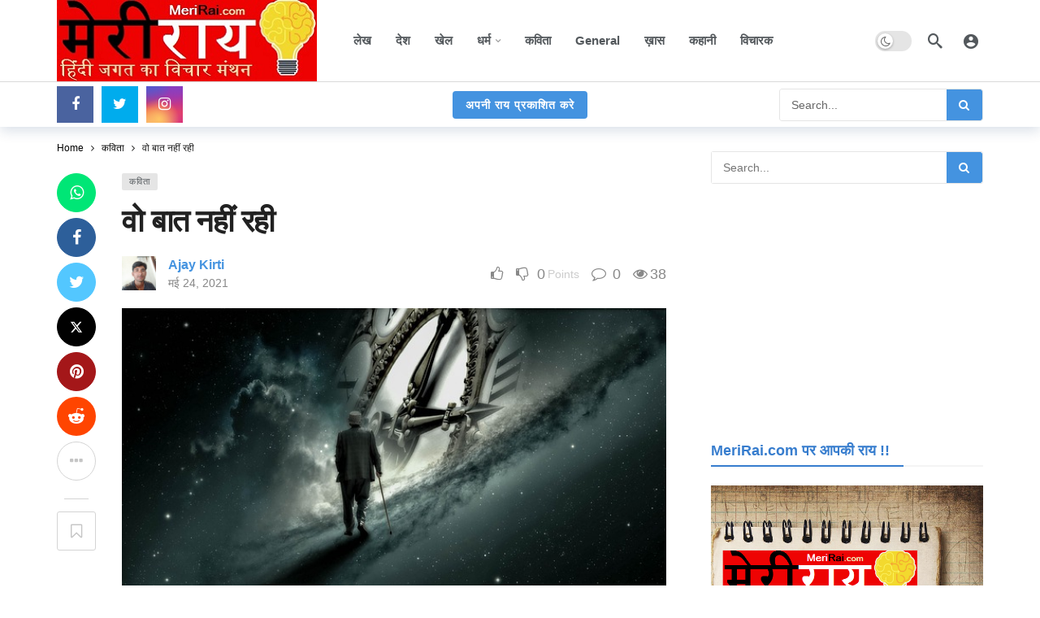

--- FILE ---
content_type: text/html; charset=UTF-8
request_url: https://www.merirai.com/wo-baat-nahi-rahi-kavita/
body_size: 35443
content:
<!DOCTYPE html><html lang="hi-IN"><head><meta http-equiv="Content-Type" content="text/html; charset=UTF-8" /><meta name='viewport' content='width=device-width, initial-scale=1, user-scalable=yes' /><link rel="profile" href="http://gmpg.org/xfn/11" /><link rel="pingback" href="https://www.merirai.com/xmlrpc.php" /><title>वो बात नहीं रही &#8211; मेरी राय | हिंदी जगत का विचार मंथन</title><style>#wpadminbar #wp-admin-bar-wccp_free_top_button .ab-icon:before {
	content: "\f160";
	color: #02CA02;
	top: 3px;
}
#wpadminbar #wp-admin-bar-wccp_free_top_button .ab-icon {
	transform: rotate(45deg);
}</style><meta name='robots' content='max-image-preview:large' /><link rel='dns-prefetch' href='//www.googletagmanager.com' /><link rel='dns-prefetch' href='//pagead2.googlesyndication.com' /><link rel="alternate" type="application/rss+xml" title="मेरी राय | हिंदी जगत का विचार मंथन &raquo; फ़ीड" href="https://www.merirai.com/feed/" /><link rel="alternate" type="application/rss+xml" title="मेरी राय | हिंदी जगत का विचार मंथन &raquo; टिप्पणी फ़ीड" href="https://www.merirai.com/comments/feed/" /><link rel="alternate" title="oEmbed (JSON)" type="application/json+oembed" href="https://www.merirai.com/wp-json/oembed/1.0/embed?url=https%3A%2F%2Fwww.merirai.com%2Fwo-baat-nahi-rahi-kavita%2F" /><link rel="alternate" title="oEmbed (XML)" type="text/xml+oembed" href="https://www.merirai.com/wp-json/oembed/1.0/embed?url=https%3A%2F%2Fwww.merirai.com%2Fwo-baat-nahi-rahi-kavita%2F&#038;format=xml" /> <script defer src="[data-uri]"></script><style id='wp-img-auto-sizes-contain-inline-css' type='text/css'>img:is([sizes=auto i],[sizes^="auto," i]){contain-intrinsic-size:3000px 1500px}
/*# sourceURL=wp-img-auto-sizes-contain-inline-css */</style><style id='wp-emoji-styles-inline-css' type='text/css'>img.wp-smiley, img.emoji {
		display: inline !important;
		border: none !important;
		box-shadow: none !important;
		height: 1em !important;
		width: 1em !important;
		margin: 0 0.07em !important;
		vertical-align: -0.1em !important;
		background: none !important;
		padding: 0 !important;
	}
/*# sourceURL=wp-emoji-styles-inline-css */</style><style id='wp-block-library-inline-css' type='text/css'>:root{--wp-block-synced-color:#7a00df;--wp-block-synced-color--rgb:122,0,223;--wp-bound-block-color:var(--wp-block-synced-color);--wp-editor-canvas-background:#ddd;--wp-admin-theme-color:#007cba;--wp-admin-theme-color--rgb:0,124,186;--wp-admin-theme-color-darker-10:#006ba1;--wp-admin-theme-color-darker-10--rgb:0,107,160.5;--wp-admin-theme-color-darker-20:#005a87;--wp-admin-theme-color-darker-20--rgb:0,90,135;--wp-admin-border-width-focus:2px}@media (min-resolution:192dpi){:root{--wp-admin-border-width-focus:1.5px}}.wp-element-button{cursor:pointer}:root .has-very-light-gray-background-color{background-color:#eee}:root .has-very-dark-gray-background-color{background-color:#313131}:root .has-very-light-gray-color{color:#eee}:root .has-very-dark-gray-color{color:#313131}:root .has-vivid-green-cyan-to-vivid-cyan-blue-gradient-background{background:linear-gradient(135deg,#00d084,#0693e3)}:root .has-purple-crush-gradient-background{background:linear-gradient(135deg,#34e2e4,#4721fb 50%,#ab1dfe)}:root .has-hazy-dawn-gradient-background{background:linear-gradient(135deg,#faaca8,#dad0ec)}:root .has-subdued-olive-gradient-background{background:linear-gradient(135deg,#fafae1,#67a671)}:root .has-atomic-cream-gradient-background{background:linear-gradient(135deg,#fdd79a,#004a59)}:root .has-nightshade-gradient-background{background:linear-gradient(135deg,#330968,#31cdcf)}:root .has-midnight-gradient-background{background:linear-gradient(135deg,#020381,#2874fc)}:root{--wp--preset--font-size--normal:16px;--wp--preset--font-size--huge:42px}.has-regular-font-size{font-size:1em}.has-larger-font-size{font-size:2.625em}.has-normal-font-size{font-size:var(--wp--preset--font-size--normal)}.has-huge-font-size{font-size:var(--wp--preset--font-size--huge)}.has-text-align-center{text-align:center}.has-text-align-left{text-align:left}.has-text-align-right{text-align:right}.has-fit-text{white-space:nowrap!important}#end-resizable-editor-section{display:none}.aligncenter{clear:both}.items-justified-left{justify-content:flex-start}.items-justified-center{justify-content:center}.items-justified-right{justify-content:flex-end}.items-justified-space-between{justify-content:space-between}.screen-reader-text{border:0;clip-path:inset(50%);height:1px;margin:-1px;overflow:hidden;padding:0;position:absolute;width:1px;word-wrap:normal!important}.screen-reader-text:focus{background-color:#ddd;clip-path:none;color:#444;display:block;font-size:1em;height:auto;left:5px;line-height:normal;padding:15px 23px 14px;text-decoration:none;top:5px;width:auto;z-index:100000}html :where(.has-border-color){border-style:solid}html :where([style*=border-top-color]){border-top-style:solid}html :where([style*=border-right-color]){border-right-style:solid}html :where([style*=border-bottom-color]){border-bottom-style:solid}html :where([style*=border-left-color]){border-left-style:solid}html :where([style*=border-width]){border-style:solid}html :where([style*=border-top-width]){border-top-style:solid}html :where([style*=border-right-width]){border-right-style:solid}html :where([style*=border-bottom-width]){border-bottom-style:solid}html :where([style*=border-left-width]){border-left-style:solid}html :where(img[class*=wp-image-]){height:auto;max-width:100%}:where(figure){margin:0 0 1em}html :where(.is-position-sticky){--wp-admin--admin-bar--position-offset:var(--wp-admin--admin-bar--height,0px)}@media screen and (max-width:600px){html :where(.is-position-sticky){--wp-admin--admin-bar--position-offset:0px}}

/*# sourceURL=wp-block-library-inline-css */</style><style id='wp-block-paragraph-inline-css' type='text/css'>.is-small-text{font-size:.875em}.is-regular-text{font-size:1em}.is-large-text{font-size:2.25em}.is-larger-text{font-size:3em}.has-drop-cap:not(:focus):first-letter{float:left;font-size:8.4em;font-style:normal;font-weight:100;line-height:.68;margin:.05em .1em 0 0;text-transform:uppercase}body.rtl .has-drop-cap:not(:focus):first-letter{float:none;margin-left:.1em}p.has-drop-cap.has-background{overflow:hidden}:root :where(p.has-background){padding:1.25em 2.375em}:where(p.has-text-color:not(.has-link-color)) a{color:inherit}p.has-text-align-left[style*="writing-mode:vertical-lr"],p.has-text-align-right[style*="writing-mode:vertical-rl"]{rotate:180deg}
/*# sourceURL=https://www.merirai.com/wp-includes/blocks/paragraph/style.min.css */</style><style id='global-styles-inline-css' type='text/css'>:root{--wp--preset--aspect-ratio--square: 1;--wp--preset--aspect-ratio--4-3: 4/3;--wp--preset--aspect-ratio--3-4: 3/4;--wp--preset--aspect-ratio--3-2: 3/2;--wp--preset--aspect-ratio--2-3: 2/3;--wp--preset--aspect-ratio--16-9: 16/9;--wp--preset--aspect-ratio--9-16: 9/16;--wp--preset--color--black: #000000;--wp--preset--color--cyan-bluish-gray: #abb8c3;--wp--preset--color--white: #ffffff;--wp--preset--color--pale-pink: #f78da7;--wp--preset--color--vivid-red: #cf2e2e;--wp--preset--color--luminous-vivid-orange: #ff6900;--wp--preset--color--luminous-vivid-amber: #fcb900;--wp--preset--color--light-green-cyan: #7bdcb5;--wp--preset--color--vivid-green-cyan: #00d084;--wp--preset--color--pale-cyan-blue: #8ed1fc;--wp--preset--color--vivid-cyan-blue: #0693e3;--wp--preset--color--vivid-purple: #9b51e0;--wp--preset--gradient--vivid-cyan-blue-to-vivid-purple: linear-gradient(135deg,rgb(6,147,227) 0%,rgb(155,81,224) 100%);--wp--preset--gradient--light-green-cyan-to-vivid-green-cyan: linear-gradient(135deg,rgb(122,220,180) 0%,rgb(0,208,130) 100%);--wp--preset--gradient--luminous-vivid-amber-to-luminous-vivid-orange: linear-gradient(135deg,rgb(252,185,0) 0%,rgb(255,105,0) 100%);--wp--preset--gradient--luminous-vivid-orange-to-vivid-red: linear-gradient(135deg,rgb(255,105,0) 0%,rgb(207,46,46) 100%);--wp--preset--gradient--very-light-gray-to-cyan-bluish-gray: linear-gradient(135deg,rgb(238,238,238) 0%,rgb(169,184,195) 100%);--wp--preset--gradient--cool-to-warm-spectrum: linear-gradient(135deg,rgb(74,234,220) 0%,rgb(151,120,209) 20%,rgb(207,42,186) 40%,rgb(238,44,130) 60%,rgb(251,105,98) 80%,rgb(254,248,76) 100%);--wp--preset--gradient--blush-light-purple: linear-gradient(135deg,rgb(255,206,236) 0%,rgb(152,150,240) 100%);--wp--preset--gradient--blush-bordeaux: linear-gradient(135deg,rgb(254,205,165) 0%,rgb(254,45,45) 50%,rgb(107,0,62) 100%);--wp--preset--gradient--luminous-dusk: linear-gradient(135deg,rgb(255,203,112) 0%,rgb(199,81,192) 50%,rgb(65,88,208) 100%);--wp--preset--gradient--pale-ocean: linear-gradient(135deg,rgb(255,245,203) 0%,rgb(182,227,212) 50%,rgb(51,167,181) 100%);--wp--preset--gradient--electric-grass: linear-gradient(135deg,rgb(202,248,128) 0%,rgb(113,206,126) 100%);--wp--preset--gradient--midnight: linear-gradient(135deg,rgb(2,3,129) 0%,rgb(40,116,252) 100%);--wp--preset--font-size--small: 13px;--wp--preset--font-size--medium: 20px;--wp--preset--font-size--large: 36px;--wp--preset--font-size--x-large: 42px;--wp--preset--spacing--20: 0.44rem;--wp--preset--spacing--30: 0.67rem;--wp--preset--spacing--40: 1rem;--wp--preset--spacing--50: 1.5rem;--wp--preset--spacing--60: 2.25rem;--wp--preset--spacing--70: 3.38rem;--wp--preset--spacing--80: 5.06rem;--wp--preset--shadow--natural: 6px 6px 9px rgba(0, 0, 0, 0.2);--wp--preset--shadow--deep: 12px 12px 50px rgba(0, 0, 0, 0.4);--wp--preset--shadow--sharp: 6px 6px 0px rgba(0, 0, 0, 0.2);--wp--preset--shadow--outlined: 6px 6px 0px -3px rgb(255, 255, 255), 6px 6px rgb(0, 0, 0);--wp--preset--shadow--crisp: 6px 6px 0px rgb(0, 0, 0);}:where(.is-layout-flex){gap: 0.5em;}:where(.is-layout-grid){gap: 0.5em;}body .is-layout-flex{display: flex;}.is-layout-flex{flex-wrap: wrap;align-items: center;}.is-layout-flex > :is(*, div){margin: 0;}body .is-layout-grid{display: grid;}.is-layout-grid > :is(*, div){margin: 0;}:where(.wp-block-columns.is-layout-flex){gap: 2em;}:where(.wp-block-columns.is-layout-grid){gap: 2em;}:where(.wp-block-post-template.is-layout-flex){gap: 1.25em;}:where(.wp-block-post-template.is-layout-grid){gap: 1.25em;}.has-black-color{color: var(--wp--preset--color--black) !important;}.has-cyan-bluish-gray-color{color: var(--wp--preset--color--cyan-bluish-gray) !important;}.has-white-color{color: var(--wp--preset--color--white) !important;}.has-pale-pink-color{color: var(--wp--preset--color--pale-pink) !important;}.has-vivid-red-color{color: var(--wp--preset--color--vivid-red) !important;}.has-luminous-vivid-orange-color{color: var(--wp--preset--color--luminous-vivid-orange) !important;}.has-luminous-vivid-amber-color{color: var(--wp--preset--color--luminous-vivid-amber) !important;}.has-light-green-cyan-color{color: var(--wp--preset--color--light-green-cyan) !important;}.has-vivid-green-cyan-color{color: var(--wp--preset--color--vivid-green-cyan) !important;}.has-pale-cyan-blue-color{color: var(--wp--preset--color--pale-cyan-blue) !important;}.has-vivid-cyan-blue-color{color: var(--wp--preset--color--vivid-cyan-blue) !important;}.has-vivid-purple-color{color: var(--wp--preset--color--vivid-purple) !important;}.has-black-background-color{background-color: var(--wp--preset--color--black) !important;}.has-cyan-bluish-gray-background-color{background-color: var(--wp--preset--color--cyan-bluish-gray) !important;}.has-white-background-color{background-color: var(--wp--preset--color--white) !important;}.has-pale-pink-background-color{background-color: var(--wp--preset--color--pale-pink) !important;}.has-vivid-red-background-color{background-color: var(--wp--preset--color--vivid-red) !important;}.has-luminous-vivid-orange-background-color{background-color: var(--wp--preset--color--luminous-vivid-orange) !important;}.has-luminous-vivid-amber-background-color{background-color: var(--wp--preset--color--luminous-vivid-amber) !important;}.has-light-green-cyan-background-color{background-color: var(--wp--preset--color--light-green-cyan) !important;}.has-vivid-green-cyan-background-color{background-color: var(--wp--preset--color--vivid-green-cyan) !important;}.has-pale-cyan-blue-background-color{background-color: var(--wp--preset--color--pale-cyan-blue) !important;}.has-vivid-cyan-blue-background-color{background-color: var(--wp--preset--color--vivid-cyan-blue) !important;}.has-vivid-purple-background-color{background-color: var(--wp--preset--color--vivid-purple) !important;}.has-black-border-color{border-color: var(--wp--preset--color--black) !important;}.has-cyan-bluish-gray-border-color{border-color: var(--wp--preset--color--cyan-bluish-gray) !important;}.has-white-border-color{border-color: var(--wp--preset--color--white) !important;}.has-pale-pink-border-color{border-color: var(--wp--preset--color--pale-pink) !important;}.has-vivid-red-border-color{border-color: var(--wp--preset--color--vivid-red) !important;}.has-luminous-vivid-orange-border-color{border-color: var(--wp--preset--color--luminous-vivid-orange) !important;}.has-luminous-vivid-amber-border-color{border-color: var(--wp--preset--color--luminous-vivid-amber) !important;}.has-light-green-cyan-border-color{border-color: var(--wp--preset--color--light-green-cyan) !important;}.has-vivid-green-cyan-border-color{border-color: var(--wp--preset--color--vivid-green-cyan) !important;}.has-pale-cyan-blue-border-color{border-color: var(--wp--preset--color--pale-cyan-blue) !important;}.has-vivid-cyan-blue-border-color{border-color: var(--wp--preset--color--vivid-cyan-blue) !important;}.has-vivid-purple-border-color{border-color: var(--wp--preset--color--vivid-purple) !important;}.has-vivid-cyan-blue-to-vivid-purple-gradient-background{background: var(--wp--preset--gradient--vivid-cyan-blue-to-vivid-purple) !important;}.has-light-green-cyan-to-vivid-green-cyan-gradient-background{background: var(--wp--preset--gradient--light-green-cyan-to-vivid-green-cyan) !important;}.has-luminous-vivid-amber-to-luminous-vivid-orange-gradient-background{background: var(--wp--preset--gradient--luminous-vivid-amber-to-luminous-vivid-orange) !important;}.has-luminous-vivid-orange-to-vivid-red-gradient-background{background: var(--wp--preset--gradient--luminous-vivid-orange-to-vivid-red) !important;}.has-very-light-gray-to-cyan-bluish-gray-gradient-background{background: var(--wp--preset--gradient--very-light-gray-to-cyan-bluish-gray) !important;}.has-cool-to-warm-spectrum-gradient-background{background: var(--wp--preset--gradient--cool-to-warm-spectrum) !important;}.has-blush-light-purple-gradient-background{background: var(--wp--preset--gradient--blush-light-purple) !important;}.has-blush-bordeaux-gradient-background{background: var(--wp--preset--gradient--blush-bordeaux) !important;}.has-luminous-dusk-gradient-background{background: var(--wp--preset--gradient--luminous-dusk) !important;}.has-pale-ocean-gradient-background{background: var(--wp--preset--gradient--pale-ocean) !important;}.has-electric-grass-gradient-background{background: var(--wp--preset--gradient--electric-grass) !important;}.has-midnight-gradient-background{background: var(--wp--preset--gradient--midnight) !important;}.has-small-font-size{font-size: var(--wp--preset--font-size--small) !important;}.has-medium-font-size{font-size: var(--wp--preset--font-size--medium) !important;}.has-large-font-size{font-size: var(--wp--preset--font-size--large) !important;}.has-x-large-font-size{font-size: var(--wp--preset--font-size--x-large) !important;}
/*# sourceURL=global-styles-inline-css */</style><style id='classic-theme-styles-inline-css' type='text/css'>/*! This file is auto-generated */
.wp-block-button__link{color:#fff;background-color:#32373c;border-radius:9999px;box-shadow:none;text-decoration:none;padding:calc(.667em + 2px) calc(1.333em + 2px);font-size:1.125em}.wp-block-file__button{background:#32373c;color:#fff;text-decoration:none}
/*# sourceURL=/wp-includes/css/classic-themes.min.css */</style><link rel='stylesheet' id='buzzeditor-block-style-css' href='https://www.merirai.com/wp-content/cache/autoptimize/css/autoptimize_single_d3281265defd331678911f7ff9c28ccb.css?ver=2.6.5' type='text/css' media='all' /><link rel='stylesheet' id='buzzeditor-style-css' href='https://www.merirai.com/wp-content/cache/autoptimize/css/autoptimize_single_58cde2d985d1677fba8615297435b867.css?ver=2.6.5' type='text/css' media='all' /><link rel='stylesheet' id='ak-anim-css' href='https://www.merirai.com/wp-content/cache/autoptimize/css/autoptimize_single_8d1acda4376f728f630c4b65260ecadd.css?ver=2.7.0' type='text/css' media='all' /><link rel='stylesheet' id='fontawesome-css' href='https://www.merirai.com/wp-content/plugins/ak-framework/assets/css/fontawesome.min.css' type='text/css' media='all' /><link rel='stylesheet' id='magnific-popup-css' href='https://www.merirai.com/wp-content/cache/autoptimize/css/autoptimize_single_0ad52fa565caeb767bde6e303a192550.css?ver=2.6.5' type='text/css' media='all' /><link rel='stylesheet' id='newsy-akfi-css' href='https://www.merirai.com/wp-content/cache/autoptimize/css/autoptimize_single_272cd77cf778e73db5a92fdcf5a0f57b.css?ver=2.6.5' type='text/css' media='all' /><link rel='stylesheet' id='newsy-frontend-css' href='https://www.merirai.com/wp-content/cache/autoptimize/css/autoptimize_single_52fb8a9f586c1ab163962d23994fd669.css?ver=2.6.5' type='text/css' media='all' /><link rel='stylesheet' id='tiny-slider-css' href='https://www.merirai.com/wp-content/plugins/ak-framework/assets/lib/tiny-slider/tiny-slider.min.css' type='text/css' media='all' /><link rel='stylesheet' id='newsy-elements-css' href='https://www.merirai.com/wp-content/cache/autoptimize/css/autoptimize_single_cb2b02062a3894c323a9642ca97ab664.css?ver=2.6.5' type='text/css' media='all' /><link rel='stylesheet' id='newsy-membership-css' href='https://www.merirai.com/wp-content/cache/autoptimize/css/autoptimize_single_b2ddcf62883c813e07a9db4886e75751.css?ver=1.0.0' type='text/css' media='all' /><link rel='stylesheet' id='newsy-nsfw-css' href='https://www.merirai.com/wp-content/cache/autoptimize/css/autoptimize_single_7928dd617a9453f0a29632d04f48f169.css?ver=2.2.0' type='text/css' media='all' /><link rel='stylesheet' id='newsy-reaction-css' href='https://www.merirai.com/wp-content/cache/autoptimize/css/autoptimize_single_97387ed1edaee0a145e905768da6181c.css?ver=2.6.1' type='text/css' media='all' /><link rel='stylesheet' id='newsy-social-counter-css' href='https://www.merirai.com/wp-content/cache/autoptimize/css/autoptimize_single_1ce5864f84f2395d1d8bf0f05e023c5d.css?ver=2.6.0' type='text/css' media='all' /><link rel='stylesheet' id='ak-generated-css-css' href='https://www.merirai.com/wp-content/cache/autoptimize/css/autoptimize_single_6af5577e6e2bee146a6f64d30448d3e1.css' type='text/css' media='all' /> <script defer type="text/javascript" src="https://www.merirai.com/wp-includes/js/jquery/jquery.min.js?ver=3.7.1" id="jquery-core-js"></script> <script defer type="text/javascript" src="https://www.merirai.com/wp-includes/js/jquery/jquery-migrate.min.js?ver=3.4.1" id="jquery-migrate-js"></script> 
 <script defer type="text/javascript" src="https://www.googletagmanager.com/gtag/js?id=GT-PJ7PVK7" id="google_gtagjs-js"></script> <script defer id="google_gtagjs-js-after" src="[data-uri]"></script> <link rel="https://api.w.org/" href="https://www.merirai.com/wp-json/" /><link rel="alternate" title="JSON" type="application/json" href="https://www.merirai.com/wp-json/wp/v2/posts/23059" /><link rel="EditURI" type="application/rsd+xml" title="RSD" href="https://www.merirai.com/xmlrpc.php?rsd" /><meta name="generator" content="WordPress 6.9" /><link rel="canonical" href="https://www.merirai.com/wo-baat-nahi-rahi-kavita/" /><link rel='shortlink' href='https://www.merirai.com/?p=23059' /><link rel="amphtml" href="https://www.merirai.com/amp/wo-baat-nahi-rahi-kavita/"/> <script defer src="[data-uri]"></script> <meta name="generator" content="Site Kit by Google 1.170.0" /><script defer id="wpcp_disable_selection" src="[data-uri]"></script> <script defer id="wpcp_disable_Right_Click" src="[data-uri]"></script> <style>.unselectable
{
-moz-user-select:none;
-webkit-user-select:none;
cursor: default;
}
html
{
-webkit-touch-callout: none;
-webkit-user-select: none;
-khtml-user-select: none;
-moz-user-select: none;
-ms-user-select: none;
user-select: none;
-webkit-tap-highlight-color: rgba(0,0,0,0);
}</style> <script defer id="wpcp_css_disable_selection" src="[data-uri]"></script> <meta name="google-adsense-platform-account" content="ca-host-pub-2644536267352236"><meta name="google-adsense-platform-domain" content="sitekit.withgoogle.com">  <script defer src="[data-uri]"></script>  <script type="text/javascript" async="async" src="https://pagead2.googlesyndication.com/pagead/js/adsbygoogle.js?client=ca-pub-6511057873769696&amp;host=ca-host-pub-2644536267352236" crossorigin="anonymous"></script> <link rel='stylesheet' id='bf-minifed-css-1' href='https://www.merirai.com/wp-content/cache/autoptimize/css/autoptimize_single_b5b74e2459f6d6e79275c084b97b82a6.css' type='text/css' media='all' /><link rel='stylesheet' id='2.6.5-1760993904' href='https://www.merirai.com/wp-content/bs-booster-cache/39ad97c0584a95f9e241c12092981eb7.css' type='text/css' media='all' /> <script type='application/ld+json'>{"@context":"http:\/\/schema.org","@type":"Organization","@id":"https:\/\/www.merirai.com\/#organization","url":"https:\/\/www.merirai.com\/","name":"\"\"","logo":{"@type":"ImageObject","url":""},"sameAs":[]}</script> <script type='application/ld+json'>{"@context":"http:\/\/schema.org","@type":"WebSite","@id":"https:\/\/www.merirai.com\/#website","url":"https:\/\/www.merirai.com\/","name":"\"\"","potentialAction":{"@type":"SearchAction","target":"https:\/\/www.merirai.com\/?s={search_term_string}","query-input":"required name=search_term_string"}}</script> <link rel="icon" href="https://www.merirai.com/wp-content/uploads/2020/08/cropped-favicon-32x32.png" sizes="32x32" /><link rel="icon" href="https://www.merirai.com/wp-content/uploads/2020/08/cropped-favicon-192x192.png" sizes="192x192" /><link rel="apple-touch-icon" href="https://www.merirai.com/wp-content/uploads/2020/08/cropped-favicon-180x180.png" /><meta name="msapplication-TileImage" content="https://www.merirai.com/wp-content/uploads/2020/08/cropped-favicon-270x270.png" /></head><body class="bp-nouveau wp-singular post-template-default single single-post postid-23059 single-format-standard wp-embed-responsive wp-theme-newsy unselectable full-width"><div class="ak-main-bg-wrap"></div><div class="ak-main-wrap"><div class="ak-header-wrap ak-header-bottom-shadow"><div class="ak-container"><div class="ak-bar ak-header-bar ak-mid-bar  full-width clearfix"><div class="container"><div class="ak-bar-inner"><div class="ak-row ak-row-items-middle"><div class="ak-column ak-column-left ak-column-normal"><div class="ak-inner-row ak-row-items-middle ak-justify-content-left"><div class="ak-bar-item ak-header-logo"><div class="site-title ak-logo-wrap ak-logo-main ak-logo-image"> <a href="https://www.merirai.com/"> <img class="site-logo" src="https://www.merirai.com/wp-content/uploads/2022/01/MeriRai-Hindi-Blog-Logo-320xH.png" srcset="https://www.merirai.com/wp-content/uploads/2022/01/MeriRai-Hindi-Blog-Logo-320xH.png 1x, https://www.merirai.com/wp-content/uploads/2020/10/MeriRai-Logo-2020.png 2x" alt="मेरी राय | हिंदी जगत का विचार मंथन" data-light-src="https://www.merirai.com/wp-content/uploads/2022/01/MeriRai-Hindi-Blog-Logo-320xH.png" data-light-srcset="https://www.merirai.com/wp-content/uploads/2022/01/MeriRai-Hindi-Blog-Logo-320xH.png 1x, https://www.merirai.com/wp-content/uploads/2020/10/MeriRai-Logo-2020.png 2x" data-dark-src="https://www.merirai.com/wp-content/uploads/2022/01/MeriRai-Hindi-Blog-Logo-320xH.png" data-dark-srcset="https://www.merirai.com/wp-content/uploads/2022/01/MeriRai-Hindi-Blog-Logo-320xH.png 1x, https://www.merirai.com/wp-content/uploads/2020/10/MeriRai-Logo-2020.png 2x"> </a></div></div></div></div><div class="ak-column ak-column-center ak-column-grow"><div class="ak-inner-row ak-row-items-middle ak-justify-content-left"><div class="ak-bar-item ak-header-main-menu "><ul id="menu-main_menu" class="ak-menu ak-main-menu ak-menu-wide ak-menu-style-1 ak-main-menu"><li id="menu-item-415" class="menu-item menu-item-type-taxonomy menu-item-object-category menu-term-8 menu-item-415"><a href="https://www.merirai.com/category/%e0%a4%b2%e0%a5%87%e0%a4%96/"><span>लेख</span></a></li><li id="menu-item-416" class="menu-item menu-item-type-taxonomy menu-item-object-category menu-term-9 menu-item-416"><a href="https://www.merirai.com/category/%e0%a4%a6%e0%a5%87%e0%a4%b6/"><span>देश</span></a></li><li id="menu-item-417" class="menu-item menu-item-type-taxonomy menu-item-object-category menu-term-12 menu-item-417"><a href="https://www.merirai.com/category/%e0%a4%96%e0%a5%87%e0%a4%b2/"><span>खेल</span></a></li><li id="menu-item-418" class="menu-item menu-item-type-taxonomy menu-item-object-category menu-item-has-children menu-term-10 menu-item-418"><a href="https://www.merirai.com/category/%e0%a4%a7%e0%a4%b0%e0%a5%8d%e0%a4%ae/"><span>धर्म</span></a><ul class="sub-menu ak-sub-menu ak-anim ak-anim-fade-in"><li id="menu-item-69520" class="menu-item menu-item-type-post_type menu-item-object-page menu-item-69520"><a href="https://www.merirai.com/shri-ram-shalaka-prashnavali/"><span>श्रीराम शलाका प्रश्नावली</span></a></li><li id="menu-item-71196" class="menu-item menu-item-type-post_type menu-item-object-page menu-item-71196"><a href="https://www.merirai.com/shri-krishnashalaka-prashnavali-find-answers-from-shri-krishnji/"><span>श्री कृष्ण शलाका प्रश्नावली – ईश्वर से उत्तर खोजें</span></a></li></ul></li><li id="menu-item-419" class="menu-item menu-item-type-taxonomy menu-item-object-category current-post-ancestor current-menu-parent current-post-parent menu-term-11 menu-item-419"><a href="https://www.merirai.com/category/%e0%a4%95%e0%a4%b5%e0%a4%bf%e0%a4%a4%e0%a4%be/"><span>कविता</span></a></li><li id="menu-item-420" class="menu-item menu-item-type-taxonomy menu-item-object-category menu-term-6 menu-item-420"><a href="https://www.merirai.com/category/general/"><span>General</span></a></li><li id="menu-item-421" class="menu-item menu-item-type-taxonomy menu-item-object-category menu-term-16 menu-item-421"><a href="https://www.merirai.com/category/%e0%a5%99%e0%a4%be%e0%a4%b8/"><span>ख़ास</span></a></li><li id="menu-item-422" class="menu-item menu-item-type-taxonomy menu-item-object-category menu-term-7 menu-item-422"><a href="https://www.merirai.com/category/%e0%a4%95%e0%a4%b9%e0%a4%be%e0%a4%a8%e0%a5%80-kahani/"><span>कहानी</span></a></li><li id="menu-item-17625" class="menu-item menu-item-type-post_type menu-item-object-page menu-item-17625"><a href="https://www.merirai.com/vicharak-writers-poets-contributors-hindi/"><span>विचारक</span></a></li></ul></div></div></div><div class="ak-column ak-column-right ak-column-normal"><div class="ak-inner-row ak-row-items-middle ak-justify-content-right"><div class="ak-bar-item ak-dark-mode"><div class="ak-toggle-container"> <label for="dark_mode"><span class="screen-reader-text">Dark mode</span></label> <input id="dark_mode" type="checkbox" class="ak-dark-mode-toggle" > <span class="slider round"></span></div></div><div class="ak-bar-item ak-header-search"> <a href="#" class="ak-header-icon-btn ak-dropdown-button ak-search-btn" aria-label="Search"> <i class="ak-icon  ak-fi akfi-search"></i> </a><div class="ak-dropdown ak-search-box  clearfix" data-event="click"><form role="search" method="get" class="ak_search_form clearfix" action="https://www.merirai.com" target="_top"> <input type="text" class="search-field" placeholder="Search..." value="" name="s" autocomplete="off"> <button type="submit" class="btn search-submit"><i class="fa fa-search"></i></button></form></div></div><div class="ak-bar-item ak-header-user"> <a class="ak-header-icon-btn menu-login-user-icon" href="#userModal" aria-label="Login"> <i class="ak-icon  ak-fi akfi-account_circle"></i> </a></div></div></div></div></div></div></div><div class="ak-bar ak-header-bar ak-bottom-bar  full-width clearfix"><div class="container"><div class="ak-bar-inner"><div class="ak-row ak-row-items-middle"><div class="ak-column ak-column-left ak-column-grow"><div class="ak-inner-row ak-row-items-middle ak-justify-content-left"><div class="ak-bar-item ak-header-social-icons"><ul class="ak-social-counter social-counter-style-4 social-counter-colored clearfix"><li class="social-item"><a href="https://www.facebook.com/MeriRai.in" aria-label="Facebook" class=" facebook" target="_blank" rel="external noopener nofollow"><i class="item-icon fa fa-facebook"></i></a></li><li class="social-item"><a href="https://www.twitter.com/merirai_com" aria-label="Twitter" class=" twitter" target="_blank" rel="external noopener nofollow"><i class="item-icon fa fa-twitter"></i></a></li><li class="social-item"><a href="https://instagram.com/merirai_com" aria-label="Instagram" class=" instagram" target="_blank" rel="external noopener nofollow"><i class="item-icon fa fa-instagram"></i></a></li></ul></div></div></div><div class="ak-column ak-column-center ak-column-normal"><div class="ak-inner-row ak-row-items-middle ak-justify-content-center"><div class="ak-bar-item ak-header-button ak-header-button-create"> <a href="https://www.merirai.com/editor" class="btn rounded ak-dropdown-button" target="_self">अपनी राय प्रकाशित करे</a><div class="ak-dropdown ak-header-create-dropdown-content" data-event="hover"><div class="buzzeditor-post-format-list"><a href="https://www.merirai.com/editor?type=story" class="buzzeditor-post-format-item ak_require_login_button"><i class="ak-icon  ak-fi akfi-story"></i><h5 class="buzzeditor-post-format-name">Story</h5></a><a href="https://www.merirai.com/editor?type=list" class="buzzeditor-post-format-item ak_require_login_button"><i class="ak-icon  ak-fi akfi-virallist"></i><h5 class="buzzeditor-post-format-name">Viral List</h5></a><a href="https://www.merirai.com/editor?type=trivia" class="buzzeditor-post-format-item ak_require_login_button"><i class="ak-icon  ak-fi akfi-trivia"></i><h5 class="buzzeditor-post-format-name">Trivia Quiz</h5></a><a href="https://www.merirai.com/editor?type=poll" class="buzzeditor-post-format-item ak_require_login_button"><i class="ak-icon  ak-fi akfi-poll"></i><h5 class="buzzeditor-post-format-name">Poll</h5></a><a href="https://www.merirai.com/editor?type=convo" class="buzzeditor-post-format-item ak_require_login_button"><i class="ak-icon  ak-fi akfi-convo"></i><h5 class="buzzeditor-post-format-name">Convo</h5></a><a href="https://www.merirai.com/editor?type=Quote" class="buzzeditor-post-format-item ak_require_login_button"><i class="ak-icon  fa fa-quote-left"></i><h5 class="buzzeditor-post-format-name">Quote</h5></a><a href="https://www.merirai.com/editor" class="buzzeditor-post-format-more">View All Formats <i class="ak-icon fa fa-angle-double-right"></i></a></div></div></div></div></div><div class="ak-column ak-column-right ak-column-grow"><div class="ak-inner-row ak-row-items-middle ak-justify-content-right"><div class="ak-bar-item ak-header-search-form"><div class="ak-search-form rounded clearfix"><form role="search" method="get" class="ak_search_form clearfix" action="https://www.merirai.com" target="_top"> <input type="text" class="search-field" placeholder="Search..." value="" name="s" autocomplete="off"> <button type="submit" class="btn search-submit"><i class="fa fa-search"></i></button></form></div></div></div></div></div></div></div></div></div></div><div class="ak-header-mobile-wrap"><div class="ak-container"><div class="ak-bar ak-header-mobile-bar ak-mobile-bar  full-width clearfix"><div class="container"><div class="ak-bar-inner"><div class="ak-row ak-row-items-middle"><div class="ak-column ak-column-left ak-column-grow"><div class="ak-inner-row ak-row-items-middle ak-justify-content-left"><div class="ak-bar-item ak-header-menu-handler "> <a href="#" class="ak-menu-handler"> <span></span> <span></span> <span></span> </a></div></div></div><div class="ak-column ak-column-center ak-column-normal"><div class="ak-inner-row ak-row-items-middle ak-justify-content-center"><div class="ak-bar-item ak-header-mobile-logo"><div class="ak-logo-wrap ak-logo-image"> <a href="https://www.merirai.com/" rel="home"> <img class="mobile-logo" src="https://www.merirai.com/wp-content/uploads/2022/01/MeriRai-Hindi-Blog-Logo-320xH.png" srcset="https://www.merirai.com/wp-content/uploads/2022/01/MeriRai-Hindi-Blog-Logo-320xH.png 1x, https://www.merirai.com/wp-content/uploads/2020/10/MeriRai-Logo-2020.png 2x" alt="मेरी राय | हिंदी जगत का विचार मंथन" data-light-src="https://www.merirai.com/wp-content/uploads/2022/01/MeriRai-Hindi-Blog-Logo-320xH.png" data-light-srcset="https://www.merirai.com/wp-content/uploads/2022/01/MeriRai-Hindi-Blog-Logo-320xH.png 1x, https://www.merirai.com/wp-content/uploads/2020/10/MeriRai-Logo-2020.png 2x" data-dark-src="https://www.merirai.com/wp-content/uploads/2022/01/MeriRai-Hindi-Blog-Logo-320xH.png" data-dark-srcset="https://www.merirai.com/wp-content/uploads/2022/01/MeriRai-Hindi-Blog-Logo-320xH.png 1x, https://www.merirai.com/wp-content/uploads/2020/10/MeriRai-Logo-2020.png 2x"> </a></div></div></div></div><div class="ak-column ak-column-right ak-column-grow"><div class="ak-inner-row ak-row-items-middle ak-justify-content-right"><div class="ak-bar-item ak-header-search"> <a href="#" class="ak-header-icon-btn ak-dropdown-button ak-search-btn" aria-label="Search"> <i class="ak-icon  ak-fi akfi-search"></i> </a><div class="ak-dropdown ak-search-box  clearfix" data-event="click"><form role="search" method="get" class="ak_search_form clearfix" action="https://www.merirai.com" target="_top"> <input type="text" class="search-field" placeholder="Search..." value="" name="s" autocomplete="off"> <button type="submit" class="btn search-submit"><i class="fa fa-search"></i></button></form></div></div></div></div></div></div></div></div><div class="ak-bar ak-header-mobile-bar ak-mobile_menu-bar  full-width clearfix"><div class="container"><div class="ak-bar-inner"><div class="ak-row ak-row-items-middle"><div class="ak-column ak-column-left ak-column-grow"><div class="ak-inner-row ak-row-items-middle ak-justify-content-left"><div class="ak-bar-item ak-header-social-icons"><ul class="ak-social-counter social-counter-style-4 social-counter-colored clearfix"><li class="social-item"><a href="https://www.facebook.com/MeriRai.in" aria-label="Facebook" class=" facebook" target="_blank" rel="external noopener nofollow"><i class="item-icon fa fa-facebook"></i></a></li><li class="social-item"><a href="https://www.twitter.com/merirai_com" aria-label="Twitter" class=" twitter" target="_blank" rel="external noopener nofollow"><i class="item-icon fa fa-twitter"></i></a></li><li class="social-item"><a href="https://instagram.com/merirai_com" aria-label="Instagram" class=" instagram" target="_blank" rel="external noopener nofollow"><i class="item-icon fa fa-instagram"></i></a></li></ul></div></div></div><div class="ak-column ak-column-center ak-column-normal"><div class="ak-inner-row ak-row-items-middle ak-justify-content-center"><div class="ak-bar-item ak-header-button ak-header-button-create"> <a href="https://www.merirai.com/editor" class="btn rounded ak-dropdown-button" target="_self">अपनी राय प्रकाशित करे</a><div class="ak-dropdown ak-header-create-dropdown-content" data-event="hover"><div class="buzzeditor-post-format-list"><a href="https://www.merirai.com/editor?type=story" class="buzzeditor-post-format-item ak_require_login_button"><i class="ak-icon  ak-fi akfi-story"></i><h5 class="buzzeditor-post-format-name">Story</h5></a><a href="https://www.merirai.com/editor?type=list" class="buzzeditor-post-format-item ak_require_login_button"><i class="ak-icon  ak-fi akfi-virallist"></i><h5 class="buzzeditor-post-format-name">Viral List</h5></a><a href="https://www.merirai.com/editor?type=trivia" class="buzzeditor-post-format-item ak_require_login_button"><i class="ak-icon  ak-fi akfi-trivia"></i><h5 class="buzzeditor-post-format-name">Trivia Quiz</h5></a><a href="https://www.merirai.com/editor?type=poll" class="buzzeditor-post-format-item ak_require_login_button"><i class="ak-icon  ak-fi akfi-poll"></i><h5 class="buzzeditor-post-format-name">Poll</h5></a><a href="https://www.merirai.com/editor?type=convo" class="buzzeditor-post-format-item ak_require_login_button"><i class="ak-icon  ak-fi akfi-convo"></i><h5 class="buzzeditor-post-format-name">Convo</h5></a><a href="https://www.merirai.com/editor?type=Quote" class="buzzeditor-post-format-item ak_require_login_button"><i class="ak-icon  fa fa-quote-left"></i><h5 class="buzzeditor-post-format-name">Quote</h5></a><a href="https://www.merirai.com/editor" class="buzzeditor-post-format-more">View All Formats <i class="ak-icon fa fa-angle-double-right"></i></a></div></div></div></div></div></div></div></div></div></div></div><div class="ak-post-sticky-wrap sticky-simple"><div class="ak-container"><div class="ak-bar ak-post-sticky-bar ak-sticky-bar  full-width clearfix"><div class="container"><div class="ak-bar-inner"><div class="ak-row ak-row-items-middle"><div class="ak-column ak-column-left ak-column-normal"><div class="ak-inner-row ak-row-items-middle ak-justify-content-left"><div class="ak-bar-item ak-header-menu-handler "> <a href="#" class="ak-menu-handler"> <span></span> <span></span> <span></span> </a></div></div></div><div class="ak-column ak-column-center ak-column-normal"><div class="ak-inner-row ak-row-items-middle ak-justify-content-center"><div class="ak-bar-item ak-header-mobile-logo"><div class="ak-logo-wrap ak-logo-image"> <a href="https://www.merirai.com/" rel="home"> <img class="mobile-logo" src="https://www.merirai.com/wp-content/uploads/2022/01/MeriRai-Hindi-Blog-Logo-320xH.png" srcset="https://www.merirai.com/wp-content/uploads/2022/01/MeriRai-Hindi-Blog-Logo-320xH.png 1x, https://www.merirai.com/wp-content/uploads/2020/10/MeriRai-Logo-2020.png 2x" alt="मेरी राय | हिंदी जगत का विचार मंथन" data-light-src="https://www.merirai.com/wp-content/uploads/2022/01/MeriRai-Hindi-Blog-Logo-320xH.png" data-light-srcset="https://www.merirai.com/wp-content/uploads/2022/01/MeriRai-Hindi-Blog-Logo-320xH.png 1x, https://www.merirai.com/wp-content/uploads/2020/10/MeriRai-Logo-2020.png 2x" data-dark-src="https://www.merirai.com/wp-content/uploads/2022/01/MeriRai-Hindi-Blog-Logo-320xH.png" data-dark-srcset="https://www.merirai.com/wp-content/uploads/2022/01/MeriRai-Hindi-Blog-Logo-320xH.png 1x, https://www.merirai.com/wp-content/uploads/2020/10/MeriRai-Logo-2020.png 2x"> </a></div></div></div></div><div class="ak-column ak-column-right ak-column-normal"><div class="ak-inner-row ak-row-items-middle ak-justify-content-right"><div class="ak-bar-item ak-post-sticky-share"><div class="ak-share-container ak-share-style-1"></div></div></div></div></div></div></div></div></div></div><div class="ak-post-wrapper"><div class="ak-content-wrap ak-post-wrap ak-layout-style-1 clearfix ak-post-style-1 clearfix"><div class="ak-container"><div class="ak-content"><div class="container"><div class="row"><div class="ak_column_2 col-md-8 content-column"><article id="post-23059" class="post-23059 post type-post status-publish format-standard has-post-thumbnail hentry category-11 tag-48 ak-article clearfix" data-type="post" data-id="23059" data-url="https://www.merirai.com/wo-baat-nahi-rahi-kavita/" data-title="वो बात नहीं रही"><div class="ak-article-inner"><div role="navigation" aria-label="Breadcrumbs" class="ak-breadcrumb breadcrumbs" itemprop="breadcrumb"><ul class="ak-breadcrumb-items" itemscope itemtype="http://schema.org/BreadcrumbList"><meta name="numberOfItems" content="3" /><meta name="itemListOrder" content="Ascending" /><li itemprop="itemListElement" itemscope itemtype="http://schema.org/ListItem" class="ak-breadcrumb-item ak-breadcrumb-begin"><a href="https://www.merirai.com/" rel="home" itemprop="item"><span itemprop="name">Home</span></a><meta itemprop="position" content="1" /></li><li itemprop="itemListElement" itemscope itemtype="http://schema.org/ListItem" class="ak-breadcrumb-item"><a href="https://www.merirai.com/category/%e0%a4%95%e0%a4%b5%e0%a4%bf%e0%a4%a4%e0%a4%be/" itemprop="item"><span itemprop="name">कविता</span></a><meta itemprop="position" content="2" /></li><li itemprop="itemListElement" itemscope itemtype="http://schema.org/ListItem" class="ak-breadcrumb-item ak-breadcrumb-end"><span itemprop="name">वो बात नहीं रही</span><meta itemprop="position" content="3" /></li></ul></div><div class="ak-post-share-side-container"><header class="ak-post-header"><div class="ak-post-badges"></div><div class="ak-post-terms-wrapper"><div class="ak-post-terms"><a class="term-11" href="https://www.merirai.com/category/%e0%a4%95%e0%a4%b5%e0%a4%bf%e0%a4%a4%e0%a4%be/">कविता</a></div></div><h1 class="ak-post-title">वो बात नहीं रही</h1><div class="ak-post-meta meta-style-1"><div class="ak-post-meta-left"><div class="ak-post-meta-author-avatar"><img alt='' src='https://www.merirai.com/wp-content/uploads/avatars/65/1682923629-bpthumb.png' srcset='https://www.merirai.com/wp-content/uploads/avatars/65/1682923629-bpfull.png 2x' class='avatar avatar-42 photo' height='42' width='42' decoding='async'/></div><div class="ak-post-meta-content"><div class="ak-post-meta-author"><a href="https://www.merirai.com/members/ajaykirti/">Ajay Kirti</a></div><div class="ak-post-meta-details"><div class="ak-post-meta-date"> <a href="https://www.merirai.com/wo-baat-nahi-rahi-kavita/"> मई 24, 2021 </a></div></div></div></div><div class="ak-post-meta-right"><div class='ak-post-voting   clearfix'> <span class="ak-voting-count"><span class="counts">0</span><span class="points-text">Points</span></span> <a class='ak-voting-button up-btn' href='#' data-post-id='23059' data-type='up' data-nonce='f4b9b4fb80'> <i class="ak-icon  fa fa-thumbs-o-up"></i> </a> <a class='ak-voting-button down-btn' href='#' data-post-id='23059' data-type='down' data-nonce='f4b9b4fb80'> <i class="ak-icon  fa fa-thumbs-o-down"></i> </a></div><div class="ak-post-meta-comment"> <a href="https://www.merirai.com/wo-baat-nahi-rahi-kavita/#respond"> <i class="ak-icon fa fa-comment-o"></i> <span class="count">0</span> </a></div><div class="ak-post-meta-views"> <i class="ak-icon  fa fa-eye"></i><span class="count">37</span></div></div></div><div class="ak-post-featured"><div class="ak-featured-cover"><a href="https://www.merirai.com/wp-content/uploads/2021/05/fantasy-4401089_640.jpg"><div class="ak-featured-thumb lazy-thumb size-auto"  style="padding-bottom:62.5%"><img width="600" height="375" src="[data-uri]" class="attachment-newsy_750x375 size-newsy_750x375 lazyload wp-post-image" alt="वो बात नहीं रही" decoding="async" fetchpriority="high" data-src="https://www.merirai.com/wp-content/uploads/2021/05/fantasy-4401089_640.jpg" data-sizes="auto" data-srcset="https://www.merirai.com/wp-content/uploads/2021/05/fantasy-4401089_640.jpg 640w, https://www.merirai.com/wp-content/uploads/2021/05/fantasy-4401089_640-300x188.jpg 300w" data-expand="700" /></div></a></div></div></header><div class="ak-post-share-side sticky-column"><div class="ak-post-share ak-post-share-top clearfix"><div class="ak-row"><div class="ak-column ak-column-grow"><div class="ak-share-container ak-share-style-1"><div class="ak-share-list"><a href="whatsapp://send?text=https%3A%2F%2Fwww.merirai.com%2Fwo-baat-nahi-rahi-kavita%2F" target="_blank" rel="nofollow" class="ak-share-button whatsapp"><i class="fa fa-whatsapp"></i><span class="share-name">WhatsApp</span></a><a href="https://www.facebook.com/sharer.php?u=https%3A%2F%2Fwww.merirai.com%2Fwo-baat-nahi-rahi-kavita%2F" target="_blank" rel="nofollow" class="ak-share-button facebook"><i class="fa fa-facebook"></i><span class="share-name">Facebook</span></a><a href="https://twitter.com/intent/tweet?text=%E0%A4%B5%E0%A5%8B+%E0%A4%AC%E0%A4%BE%E0%A4%A4+%E0%A4%A8%E0%A4%B9%E0%A5%80%E0%A4%82+%E0%A4%B0%E0%A4%B9%E0%A5%80&url=https%3A%2F%2Fwww.merirai.com%2Fwo-baat-nahi-rahi-kavita%2F" target="_blank" rel="nofollow" class="ak-share-button twitter"><i class="fa fa-twitter"></i><span class="share-name">Twitter</span></a><a href="https://twitter.com/intent/tweet?text=%E0%A4%B5%E0%A5%8B+%E0%A4%AC%E0%A4%BE%E0%A4%A4+%E0%A4%A8%E0%A4%B9%E0%A5%80%E0%A4%82+%E0%A4%B0%E0%A4%B9%E0%A5%80&url=https%3A%2F%2Fwww.merirai.com%2Fwo-baat-nahi-rahi-kavita%2F" target="_blank" rel="nofollow" class="ak-share-button twitterx"><i class="fa fa-twitterx"><svg xmlns="http://www.w3.org/2000/svg" width="16" height="16" fill="currentColor" class="akfi akfi-twitterx" viewBox="0 0 24 20"> <path d="M18.244 2.25h3.308l-7.227 8.26 8.502 11.24H16.17l-5.214-6.817L4.99 21.75H1.68l7.73-8.835L1.254 2.25H8.08l4.713 6.231zm-1.161 17.52h1.833L7.084 4.126H5.117z"/></svg></i><span class="share-name">X</span></a><a href="https://pinterest.com/pin/create/button/?url=https%3A%2F%2Fwww.merirai.com%2Fwo-baat-nahi-rahi-kavita%2F&media=https://www.merirai.com/wp-content/uploads/2021/05/fantasy-4401089_640.jpg&description=%E0%A4%B5%E0%A5%8B+%E0%A4%AC%E0%A4%BE%E0%A4%A4+%E0%A4%A8%E0%A4%B9%E0%A5%80%E0%A4%82+%E0%A4%B0%E0%A4%B9%E0%A5%80" target="_blank" rel="nofollow" class="ak-share-button pinterest"><i class="fa fa-pinterest"></i><span class="share-name">Pinterest</span></a><a href="https://reddit.com/submit?url=https%3A%2F%2Fwww.merirai.com%2Fwo-baat-nahi-rahi-kavita%2F&title=%E0%A4%B5%E0%A5%8B+%E0%A4%AC%E0%A4%BE%E0%A4%A4+%E0%A4%A8%E0%A4%B9%E0%A5%80%E0%A4%82+%E0%A4%B0%E0%A4%B9%E0%A5%80" target="_blank" rel="nofollow" class="ak-share-button reddit"><i class="fa fa-reddit-alien"></i><span class="share-name">Reddit</span></a><div class="ak-share-more-group"><a href="https://www.linkedin.com/shareArticle?mini=true&url=https%3A%2F%2Fwww.merirai.com%2Fwo-baat-nahi-rahi-kavita%2F&title=%E0%A4%B5%E0%A5%8B+%E0%A4%AC%E0%A4%BE%E0%A4%A4+%E0%A4%A8%E0%A4%B9%E0%A5%80%E0%A4%82+%E0%A4%B0%E0%A4%B9%E0%A5%80" target="_blank" rel="nofollow" class="ak-share-button linkedin"><i class="fa fa-linkedin"></i><span class="share-name">Linkedin</span></a><a href="https://www.tumblr.com/share/link?url=https%3A%2F%2Fwww.merirai.com%2Fwo-baat-nahi-rahi-kavita%2F&name=%E0%A4%B5%E0%A5%8B+%E0%A4%AC%E0%A4%BE%E0%A4%A4+%E0%A4%A8%E0%A4%B9%E0%A5%80%E0%A4%82+%E0%A4%B0%E0%A4%B9%E0%A5%80" target="_blank" rel="nofollow" class="ak-share-button tumblr"><i class="fa fa-tumblr"></i><span class="share-name">Tumblr</span></a><a href="https://telegram.me/share/url?url=https%3A%2F%2Fwww.merirai.com%2Fwo-baat-nahi-rahi-kavita%2F&text=%E0%A4%B5%E0%A5%8B+%E0%A4%AC%E0%A4%BE%E0%A4%A4+%E0%A4%A8%E0%A4%B9%E0%A5%80%E0%A4%82+%E0%A4%B0%E0%A4%B9%E0%A5%80" target="_blank" rel="nofollow" class="ak-share-button telegram"><i class="fa fa-paper-plane"></i><span class="share-name">Telegram</span></a></div><a href="javascript:void(0);" rel="nofollow" class="ak-share-button ak-share-toggle-button"><i class="ak-icon fa fa-ellipsis-h"></i></a></div></div></div><div class="ak-column ak-column-normal"><div class="ak-share-right"><div class="ak-post-bookmark"> <a href="#" data-post-id="23059" title="Add Bookmark" class="ak-bookmark-button"> <i class="ak-icon fa fa-bookmark-o"></i> </a></div></div></div></div></div></div><div class="ak-post-inner"><div class="ak-post-content"><p>लगता तेरे जहां मे इंसानों की कदर नहीं रही<br>तभी तो इंसान को इंसानों से चाहत‌ नहीं रही ।।</p><p>लगता‌ है जा रहे हैं सुनहरे पल इस ज़माने के<br>तभी तो एक- दूसरे घर में वो बैठक नहीं रही ।।</p><p>लगता है बीत रहा है मेहमानों वाला दौर भी<br>तभी तो स्वागत करने वाली वो बात नहीं रही ।।</p><p>लगता है बीत गया है जमाना स्कूलों वाला भी<br>तभी तो शिक्षा मंदिरों मे वो हलचल नहीं रही ।।</p><p>लगता है रात मे भी जाग रहा है सूर्य रूपी शिशु<br>तभी‌ तो घोड़े बेचकर सोने वाली नींद नहीं रही ।।</p><p>सुना है तेरी चौखट से खाली हाथ नही जाता<br>तभी तेरे द्वार पर जाने वो वाली बात नहीं रही ।।</p><p>जानना है सब यहां क्या और क्यों हो रहा है<br>हे खुदा,क्या तुझमें कृष्ण वाली बात नहीं रही ।।</p><p>सुना था हर तुफान से तुमने गोकुल को बचाया था<br>क्या तुझमे अब पहाड़ उठाने की शक्ति नहीं रही ।।</p></div></div></div><footer class="ak-post-footer"><div class="ak-post-tags clearfix"><span>Tags:</span><a href="https://www.merirai.com/tag/%e0%a4%95%e0%a4%b5%e0%a4%bf%e0%a4%a4%e0%a4%be/">कविता</a></div><div class="ak-post-share ak-post-share-bottom clearfix"><div class="ak-row"><div class="ak-column ak-column-grow"><div class="ak-share-container ak-share-style-1"><div class="ak-share-list"><a href="whatsapp://send?text=https%3A%2F%2Fwww.merirai.com%2Fwo-baat-nahi-rahi-kavita%2F" target="_blank" rel="nofollow" class="ak-share-button whatsapp"><i class="fa fa-whatsapp"></i><span class="share-name">WhatsApp</span></a><a href="https://www.facebook.com/sharer.php?u=https%3A%2F%2Fwww.merirai.com%2Fwo-baat-nahi-rahi-kavita%2F" target="_blank" rel="nofollow" class="ak-share-button facebook"><i class="fa fa-facebook"></i><span class="share-name">Facebook</span></a><a href="https://twitter.com/intent/tweet?text=%E0%A4%B5%E0%A5%8B+%E0%A4%AC%E0%A4%BE%E0%A4%A4+%E0%A4%A8%E0%A4%B9%E0%A5%80%E0%A4%82+%E0%A4%B0%E0%A4%B9%E0%A5%80&url=https%3A%2F%2Fwww.merirai.com%2Fwo-baat-nahi-rahi-kavita%2F" target="_blank" rel="nofollow" class="ak-share-button twitter"><i class="fa fa-twitter"></i><span class="share-name">Twitter</span></a><a href="https://twitter.com/intent/tweet?text=%E0%A4%B5%E0%A5%8B+%E0%A4%AC%E0%A4%BE%E0%A4%A4+%E0%A4%A8%E0%A4%B9%E0%A5%80%E0%A4%82+%E0%A4%B0%E0%A4%B9%E0%A5%80&url=https%3A%2F%2Fwww.merirai.com%2Fwo-baat-nahi-rahi-kavita%2F" target="_blank" rel="nofollow" class="ak-share-button twitterx"><i class="fa fa-twitterx"><svg xmlns="http://www.w3.org/2000/svg" width="16" height="16" fill="currentColor" class="akfi akfi-twitterx" viewBox="0 0 24 20"> <path d="M18.244 2.25h3.308l-7.227 8.26 8.502 11.24H16.17l-5.214-6.817L4.99 21.75H1.68l7.73-8.835L1.254 2.25H8.08l4.713 6.231zm-1.161 17.52h1.833L7.084 4.126H5.117z"/></svg></i><span class="share-name">X</span></a><a href="https://pinterest.com/pin/create/button/?url=https%3A%2F%2Fwww.merirai.com%2Fwo-baat-nahi-rahi-kavita%2F&media=https://www.merirai.com/wp-content/uploads/2021/05/fantasy-4401089_640.jpg&description=%E0%A4%B5%E0%A5%8B+%E0%A4%AC%E0%A4%BE%E0%A4%A4+%E0%A4%A8%E0%A4%B9%E0%A5%80%E0%A4%82+%E0%A4%B0%E0%A4%B9%E0%A5%80" target="_blank" rel="nofollow" class="ak-share-button pinterest"><i class="fa fa-pinterest"></i><span class="share-name">Pinterest</span></a><a href="https://reddit.com/submit?url=https%3A%2F%2Fwww.merirai.com%2Fwo-baat-nahi-rahi-kavita%2F&title=%E0%A4%B5%E0%A5%8B+%E0%A4%AC%E0%A4%BE%E0%A4%A4+%E0%A4%A8%E0%A4%B9%E0%A5%80%E0%A4%82+%E0%A4%B0%E0%A4%B9%E0%A5%80" target="_blank" rel="nofollow" class="ak-share-button reddit"><i class="fa fa-reddit-alien"></i><span class="share-name">Reddit</span></a><div class="ak-share-more-group"><a href="https://www.linkedin.com/shareArticle?mini=true&url=https%3A%2F%2Fwww.merirai.com%2Fwo-baat-nahi-rahi-kavita%2F&title=%E0%A4%B5%E0%A5%8B+%E0%A4%AC%E0%A4%BE%E0%A4%A4+%E0%A4%A8%E0%A4%B9%E0%A5%80%E0%A4%82+%E0%A4%B0%E0%A4%B9%E0%A5%80" target="_blank" rel="nofollow" class="ak-share-button linkedin"><i class="fa fa-linkedin"></i><span class="share-name">Linkedin</span></a><a href="https://www.tumblr.com/share/link?url=https%3A%2F%2Fwww.merirai.com%2Fwo-baat-nahi-rahi-kavita%2F&name=%E0%A4%B5%E0%A5%8B+%E0%A4%AC%E0%A4%BE%E0%A4%A4+%E0%A4%A8%E0%A4%B9%E0%A5%80%E0%A4%82+%E0%A4%B0%E0%A4%B9%E0%A5%80" target="_blank" rel="nofollow" class="ak-share-button tumblr"><i class="fa fa-tumblr"></i><span class="share-name">Tumblr</span></a><a href="https://telegram.me/share/url?url=https%3A%2F%2Fwww.merirai.com%2Fwo-baat-nahi-rahi-kavita%2F&text=%E0%A4%B5%E0%A5%8B+%E0%A4%AC%E0%A4%BE%E0%A4%A4+%E0%A4%A8%E0%A4%B9%E0%A5%80%E0%A4%82+%E0%A4%B0%E0%A4%B9%E0%A5%80" target="_blank" rel="nofollow" class="ak-share-button telegram"><i class="fa fa-paper-plane"></i><span class="share-name">Telegram</span></a></div><a href="javascript:void(0);" rel="nofollow" class="ak-share-button ak-share-toggle-button"><i class="ak-icon fa fa-ellipsis-h"></i></a></div></div></div><div class="ak-column ak-column-normal"><div class="ak-share-right"><div class="ak-post-bookmark"> <a href="#" data-post-id="23059" title="Add Bookmark" class="ak-bookmark-button"> <i class="ak-icon fa fa-bookmark-o"></i> </a></div></div></div></div></div><div class="ak-post-next-prev clearfix"> <a href="https://www.merirai.com/kash-banam-aa-kash/" class="post prev-post"> <i class="fa fa-chevron-left"></i> <span class="caption">Previous Article</span><h3 class="post-title">'काश' बनाम 'आ-काश"</h3> </a> <a href="https://www.merirai.com/zindagi-ke-geet-gungunate-chalo/" class="post next-post"> <i class="fa fa-chevron-right"></i> <span class="caption">Next Article</span><h3 class="post-title">ज़िन्दगी‌ का गीत गुनगुनाते चलो</h3> </a></div></footer></div><div class="ak-author-box  center-items clearfix"><div class="ak-author-image"> <a href="https://www.merirai.com/members/ajaykirti/"> <img alt='Ajay Kirti' src='https://www.merirai.com/wp-content/uploads/avatars/65/1682923629-bpfull.png' srcset='https://www.merirai.com/wp-content/uploads/avatars/65/1682923629-bpfull.png 2x' class='avatar avatar-90 photo' height='90' width='90' decoding='async'/> </a></div><div class="ak-author-info"><div class="ak-author-bax-name"><h3 class="ak-author-name fn"> <a href="https://www.merirai.com/members/ajaykirti/"> Ajay Kirti </a></h3><div class="ak-author-actions"></div></div><div class="ak-author-description">मै लेखक अजय महिया मेरा जन्म 04 फरवरी 1992 को एक छोटे से गॅाव(उदासर बड़ा त नोहर. जिला हनुमानगढ़ राजस्थान) के किसान परिवार मे हुआ है मै अपने माता-पिता का नाम कविता व संगीत के माध्यम करना चाहता हूं मै अपनी अलग पहचान बनाना चाहता हूं</div><div class="ak-author-social"></div></div></div><div class="ak-block ak-block-list-2 ak-block-column  ak-post-related-posts ak-block-width-2 ak-pagination-container next_prev clearfix" id="block_696d3c5279ab4_3"><div class="ak-block-header ak-block-header-style-1 no-tabs"><h4 class="ak-block-title"><span class="title-text"><span>Related Posts</span></span></h4></div><div class="ak-block-inner clearfix"><div class="ak-block-posts clearfix"><article class="ak-module ak-module-2 ak-column-module clearfix post-5129 post type-post status-publish format-standard has-post-thumbnail  category-11 category-16 tag-kavita tag-48 tag-201 tag-200"><div class="ak-module-inner clearfix"><div class="ak-module-featured"><div class="ak-module-badges"></div><div class="ak-featured-cover"><a href="https://www.merirai.com/yuva-ka-agaaz-ho-kavita-hindi-poem-pragyesh-kumar/" class="ak-featured-link" rel="bookmark" title="युवा का अब आगाज हो"><div class="ak-featured-thumb lazy-thumb size-715" ><img width="350" height="234" src="[data-uri]" class="attachment-newsy_350x250 size-newsy_350x250 lazyload wp-post-image" alt="युवा का अब आगाज हो" decoding="async" loading="lazy" data-src="https://www.merirai.com/wp-content/uploads/2020/04/Yuva-ka-jab-agaaz-ho-pragesh-kumar-shant.jpeg" data-sizes="auto" data-srcset="https://www.merirai.com/wp-content/uploads/2020/04/Yuva-ka-jab-agaaz-ho-pragesh-kumar-shant.jpeg 640w, https://www.merirai.com/wp-content/uploads/2020/04/Yuva-ka-jab-agaaz-ho-pragesh-kumar-shant-300x200.jpeg 300w, https://www.merirai.com/wp-content/uploads/2020/04/Yuva-ka-jab-agaaz-ho-pragesh-kumar-shant-600x400.jpeg 600w, https://www.merirai.com/wp-content/uploads/2020/04/Yuva-ka-jab-agaaz-ho-pragesh-kumar-shant-450x300.jpeg 450w" data-expand="700" /></div></a></div><div class="ak-module-terms badge"><a class="term-11" href="https://www.merirai.com/category/%e0%a4%95%e0%a4%b5%e0%a4%bf%e0%a4%a4%e0%a4%be/">कविता</a></div><div class="ak-module-featured-meta"><div class="ak-module-view-count"><i class="ak-icon  fa fa-eye"></i><span class="count">1,763</span></div></div></div><div class="ak-module-details"><h3 class="ak-module-title"><a href="https://www.merirai.com/yuva-ka-agaaz-ho-kavita-hindi-poem-pragyesh-kumar/" rel="bookmark" title="युवा का अब आगाज हो">युवा का अब आगाज हो</a></h3><div class="ak-module-meta"><div class="ak-module-author"><a href="https://www.merirai.com/members/pragyesh-singh/"><img alt='Pragyesh Kumar' src='//www.gravatar.com/avatar/5452bae68a23bbf8a3c7f6c9a3cf6d3e?s=22&#038;r=g' srcset='//www.gravatar.com/avatar/5452bae68a23bbf8a3c7f6c9a3cf6d3e?s=22&#038;r=g 2x' class='avatar avatar-22 photo post-author-avatar' height='22' width='22' loading='lazy' decoding='async'/></a>by <a href="https://www.merirai.com/members/pragyesh-singh/" class="ak-module-author-name">Pragyesh Kumar</a></div><div class="ak-module-time"><a href="https://www.merirai.com/yuva-ka-agaaz-ho-kavita-hindi-poem-pragyesh-kumar/" class="ak-module-meta-published"><i class="ak-icon akfi-schedule"></i>अप्रैल 4, 2020</a></div></div><div class="ak-module-summary"><p>युवा का अब आगाज हो युवा का अब आगाज हो,एक नया अन्दाज़ हो,सिंह की आवाज हो,हर युवा&hellip;</p></div></div></div></article><article class="ak-module ak-module-2 ak-column-module clearfix post-71031 post type-post status-publish format-standard has-post-thumbnail  category-11 tag-poem tag-48 tag-331"><div class="ak-module-inner clearfix"><div class="ak-module-featured"><div class="ak-module-badges"></div><div class="ak-featured-cover"><a href="https://www.merirai.com/ajay-mahiya-chhadm-rachnaye-17/" class="ak-featured-link" rel="bookmark" title="अज़य कीर्ति छद्म रचनाएँ – 17"><div class="ak-featured-thumb lazy-thumb size-715" ><img width="350" height="250" src="[data-uri]" class="attachment-newsy_350x250 size-newsy_350x250 lazyload wp-post-image" alt="अज़य कीर्ति छद्म रचनाएँ – 17" decoding="async" loading="lazy" data-src="https://www.merirai.com/wp-content/uploads/2024/04/valentines-day-263509_960_720-350x250.jpg" data-sizes="auto" data-srcset="https://www.merirai.com/wp-content/uploads/2024/04/valentines-day-263509_960_720-350x250.jpg 350w, https://www.merirai.com/wp-content/uploads/2024/04/valentines-day-263509_960_720-120x86.jpg 120w, https://www.merirai.com/wp-content/uploads/2024/04/valentines-day-263509_960_720-750x536.jpg 750w" data-expand="700" /></div></a></div><div class="ak-module-terms badge"><a class="term-11" href="https://www.merirai.com/category/%e0%a4%95%e0%a4%b5%e0%a4%bf%e0%a4%a4%e0%a4%be/">कविता</a></div><div class="ak-module-featured-meta"><div class="ak-module-view-count"><i class="ak-icon  fa fa-eye"></i><span class="count">509</span></div><div class="ak-module-voting-count"><i class="ak-icon akfi-import_export"></i><span class="count">1</span></div></div></div><div class="ak-module-details"><h3 class="ak-module-title"><a href="https://www.merirai.com/ajay-mahiya-chhadm-rachnaye-17/" rel="bookmark" title="अज़य कीर्ति छद्म रचनाएँ – 17">अज़य कीर्ति छद्म रचनाएँ – 17</a></h3><div class="ak-module-meta"><div class="ak-module-author"><a href="https://www.merirai.com/members/ajaykirti/"><img alt='Ajay Kirti' src='https://www.merirai.com/wp-content/uploads/avatars/65/1682923629-bpthumb.png' srcset='https://www.merirai.com/wp-content/uploads/avatars/65/1682923629-bpthumb.png 2x' class='avatar avatar-22 photo post-author-avatar' height='22' width='22' loading='lazy' decoding='async'/></a>by <a href="https://www.merirai.com/members/ajaykirti/" class="ak-module-author-name">Ajay Kirti</a></div><div class="ak-module-time"><a href="https://www.merirai.com/ajay-mahiya-chhadm-rachnaye-17/" class="ak-module-meta-published"><i class="ak-icon akfi-schedule"></i>अप्रैल 6, 2024</a></div></div><div class="ak-module-summary"><p>दुनिया का सबसे अमीर आदमी झोपङी मे रहता हैं,महल में तो गरीब रहते हैं अज़य कीर्ति&hellip;</p></div></div></div></article><article class="ak-module ak-module-2 ak-column-module clearfix post-70988 post type-post status-publish format-standard has-post-thumbnail  category-11 tag-poem tag-48 tag-358 tag-331"><div class="ak-module-inner clearfix"><div class="ak-module-featured"><div class="ak-module-badges"></div><div class="ak-featured-cover"><a href="https://www.merirai.com/ajay-mahiya-chhadm-rachnaye-16/" class="ak-featured-link" rel="bookmark" title="अज़य कीर्ति छद्म रचनाएँ – 16"><div class="ak-featured-thumb lazy-thumb size-715" ><img width="350" height="250" src="[data-uri]" class="attachment-newsy_350x250 size-newsy_350x250 lazyload wp-post-image" alt="अज़य कीर्ति छद्म रचनाएँ – 16" decoding="async" loading="lazy" data-src="https://www.merirai.com/wp-content/uploads/2023/11/an-open-book-in-a-field-with-a-doorway-in-the-pages_BiUgebcLPl-350x250.jpg" data-sizes="auto" data-srcset="https://www.merirai.com/wp-content/uploads/2023/11/an-open-book-in-a-field-with-a-doorway-in-the-pages_BiUgebcLPl-350x250.jpg 350w, https://www.merirai.com/wp-content/uploads/2023/11/an-open-book-in-a-field-with-a-doorway-in-the-pages_BiUgebcLPl-120x86.jpg 120w, https://www.merirai.com/wp-content/uploads/2023/11/an-open-book-in-a-field-with-a-doorway-in-the-pages_BiUgebcLPl-750x536.jpg 750w" data-expand="700" /></div></a></div><div class="ak-module-terms badge"><a class="term-11" href="https://www.merirai.com/category/%e0%a4%95%e0%a4%b5%e0%a4%bf%e0%a4%a4%e0%a4%be/">कविता</a></div><div class="ak-module-featured-meta"><div class="ak-module-view-count"><i class="ak-icon  fa fa-eye"></i><span class="count">524</span></div></div></div><div class="ak-module-details"><h3 class="ak-module-title"><a href="https://www.merirai.com/ajay-mahiya-chhadm-rachnaye-16/" rel="bookmark" title="अज़य कीर्ति छद्म रचनाएँ – 16">अज़य कीर्ति छद्म रचनाएँ – 16</a></h3><div class="ak-module-meta"><div class="ak-module-author"><a href="https://www.merirai.com/members/ajaykirti/"><img alt='Ajay Kirti' src='https://www.merirai.com/wp-content/uploads/avatars/65/1682923629-bpthumb.png' srcset='https://www.merirai.com/wp-content/uploads/avatars/65/1682923629-bpthumb.png 2x' class='avatar avatar-22 photo post-author-avatar' height='22' width='22' loading='lazy' decoding='async'/></a>by <a href="https://www.merirai.com/members/ajaykirti/" class="ak-module-author-name">Ajay Kirti</a></div><div class="ak-module-time"><a href="https://www.merirai.com/ajay-mahiya-chhadm-rachnaye-16/" class="ak-module-meta-published"><i class="ak-icon akfi-schedule"></i>नवम्बर 11, 2023</a></div></div><div class="ak-module-summary"><p>मुझे किताबों ने क्या सीखाया और क्या सीखा रही हैं, मैं ब्यां नहीं कर सकता,यदि&hellip;</p></div></div></div></article><article class="ak-module ak-module-2 ak-column-module clearfix post-5469 post type-post status-publish format-standard has-post-thumbnail  category-11 tag-48"><div class="ak-module-inner clearfix"><div class="ak-module-featured"><div class="ak-module-badges"></div><div class="ak-featured-cover"><a href="https://www.merirai.com/ek-pahadan-kavita-mirzya-lyrics/" class="ak-featured-link" rel="bookmark" title="&#8220;एक पहाड़न&#8221;"><div class="ak-featured-thumb lazy-thumb size-715" ><img width="350" height="234" src="[data-uri]" class="attachment-newsy_350x250 size-newsy_350x250 lazyload wp-post-image" alt="&#8220;एक पहाड़न&#8221;" decoding="async" loading="lazy" data-src="https://www.merirai.com/wp-content/uploads/2020/07/the-moon-4426830_640.jpg" data-sizes="auto" data-srcset="https://www.merirai.com/wp-content/uploads/2020/07/the-moon-4426830_640.jpg 640w, https://www.merirai.com/wp-content/uploads/2020/07/the-moon-4426830_640-300x200.jpg 300w, https://www.merirai.com/wp-content/uploads/2020/07/the-moon-4426830_640-600x400.jpg 600w, https://www.merirai.com/wp-content/uploads/2020/07/the-moon-4426830_640-450x300.jpg 450w" data-expand="700" /></div></a></div><div class="ak-module-terms badge"><a class="term-11" href="https://www.merirai.com/category/%e0%a4%95%e0%a4%b5%e0%a4%bf%e0%a4%a4%e0%a4%be/">कविता</a></div><div class="ak-module-featured-meta"><div class="ak-module-view-count"><i class="ak-icon  fa fa-eye"></i><span class="count">307</span></div></div></div><div class="ak-module-details"><h3 class="ak-module-title"><a href="https://www.merirai.com/ek-pahadan-kavita-mirzya-lyrics/" rel="bookmark" title="&#8220;एक पहाड़न&#8221;">&#8220;एक पहाड़न&#8221;</a></h3><div class="ak-module-meta"><div class="ak-module-author"><a href="https://www.merirai.com/members/pankajmeghwalpk38/"><img alt='मिर्ज़या साहवा' src='//www.gravatar.com/avatar/73f2327cb53ed8f70788ecf18ce33dc0?s=22&#038;r=g' srcset='//www.gravatar.com/avatar/73f2327cb53ed8f70788ecf18ce33dc0?s=22&#038;r=g 2x' class='avatar avatar-22 photo post-author-avatar' height='22' width='22' loading='lazy' decoding='async'/></a>by <a href="https://www.merirai.com/members/pankajmeghwalpk38/" class="ak-module-author-name">मिर्ज़या साहवा</a></div><div class="ak-module-time"><a href="https://www.merirai.com/ek-pahadan-kavita-mirzya-lyrics/" class="ak-module-meta-published"><i class="ak-icon akfi-schedule"></i>जुलाई 23, 2020</a></div></div><div class="ak-module-summary"><p>पहाड़ों का भ्रमण चाय के लिए ढ़ाबे पर रूकना एक पहाड़न पहाड़ी टॉपी पहने हाथ में&hellip;</p></div></div></div></article><article class="ak-module ak-module-2 ak-column-module clearfix post-16136 post type-post status-publish format-standard has-post-thumbnail  category-11 tag-48"><div class="ak-module-inner clearfix"><div class="ak-module-featured"><div class="ak-module-badges"></div><div class="ak-featured-cover"><a href="https://www.merirai.com/reejh-reejh-kar-kheej-raha-hu-kavita/" class="ak-featured-link" rel="bookmark" title="रीझ-रीझ कर खीझ रहा हूँ"><div class="ak-featured-thumb lazy-thumb size-715" ><img width="350" height="233" src="[data-uri]" class="attachment-newsy_350x250 size-newsy_350x250 lazyload wp-post-image" alt="रीझ-रीझ कर खीझ रहा हूँ" decoding="async" loading="lazy" data-src="https://www.merirai.com/wp-content/uploads/2020/11/longing-3178479_640.jpg" data-sizes="auto" data-srcset="https://www.merirai.com/wp-content/uploads/2020/11/longing-3178479_640.jpg 640w, https://www.merirai.com/wp-content/uploads/2020/11/longing-3178479_640-300x200.jpg 300w, https://www.merirai.com/wp-content/uploads/2020/11/longing-3178479_640-600x399.jpg 600w, https://www.merirai.com/wp-content/uploads/2020/11/longing-3178479_640-450x300.jpg 450w" data-expand="700" /></div></a></div><div class="ak-module-terms badge"><a class="term-11" href="https://www.merirai.com/category/%e0%a4%95%e0%a4%b5%e0%a4%bf%e0%a4%a4%e0%a4%be/">कविता</a></div><div class="ak-module-featured-meta"><div class="ak-module-view-count"><i class="ak-icon  fa fa-eye"></i><span class="count">259</span></div></div></div><div class="ak-module-details"><h3 class="ak-module-title"><a href="https://www.merirai.com/reejh-reejh-kar-kheej-raha-hu-kavita/" rel="bookmark" title="रीझ-रीझ कर खीझ रहा हूँ">रीझ-रीझ कर खीझ रहा हूँ</a></h3><div class="ak-module-meta"><div class="ak-module-author"><a href="https://www.merirai.com/members/lalbiharimishra/"><img alt='लाल बिहारी मिश्र &quot;पथिक&quot;' src='//www.gravatar.com/avatar/3f452d5b68a2c06bdb471f87719990be?s=22&#038;r=g' srcset='//www.gravatar.com/avatar/3f452d5b68a2c06bdb471f87719990be?s=22&#038;r=g 2x' class='avatar avatar-22 photo post-author-avatar' height='22' width='22' loading='lazy' decoding='async'/></a>by <a href="https://www.merirai.com/members/lalbiharimishra/" class="ak-module-author-name">लाल बिहारी मिश्र "पथिक"</a></div><div class="ak-module-time"><a href="https://www.merirai.com/reejh-reejh-kar-kheej-raha-hu-kavita/" class="ak-module-meta-published"><i class="ak-icon akfi-schedule"></i>नवम्बर 23, 2020</a></div></div><div class="ak-module-summary"><p>रीझ-रीझ कर खीझ रहा हूँ , जब से जग में होश संँभाला । प्रेम पुरातन याद नहीं&hellip;</p></div></div></div></article><article class="ak-module ak-module-2 ak-column-module clearfix post-770 post type-post status-publish format-standard has-post-thumbnail  category-11 category-16"><div class="ak-module-inner clearfix"><div class="ak-module-featured"><div class="ak-module-badges"></div><div class="ak-featured-cover"><a href="https://www.merirai.com/na-tera-kasoor-na-mera-romantic-poem-brijesh-yadav/" class="ak-featured-link" rel="bookmark" title="ना तेरा कसूर है&#8230;ना मेरा कसूर &#8211; बृजेश यादव"><div class="ak-featured-thumb lazy-thumb size-715" ><img width="317" height="250" src="[data-uri]" class="attachment-newsy_350x250 size-newsy_350x250 lazyload wp-post-image" alt="ना तेरा कसूर है&#8230;ना मेरा कसूर &#8211; बृजेश यादव" decoding="async" loading="lazy" data-src="https://www.merirai.com/wp-content/uploads/2017/07/WhatsApp-Image-2017-07-03-at-8.37.07-PM.jpeg" data-sizes="auto" data-srcset="https://www.merirai.com/wp-content/uploads/2017/07/WhatsApp-Image-2017-07-03-at-8.37.07-PM.jpeg 360w, https://www.merirai.com/wp-content/uploads/2017/07/WhatsApp-Image-2017-07-03-at-8.37.07-PM-300x237.jpeg 300w" data-expand="700" /></div></a></div><div class="ak-module-terms badge"><a class="term-11" href="https://www.merirai.com/category/%e0%a4%95%e0%a4%b5%e0%a4%bf%e0%a4%a4%e0%a4%be/">कविता</a></div><div class="ak-module-featured-meta"><div class="ak-module-view-count"><i class="ak-icon  fa fa-eye"></i><span class="count">1,943</span></div></div></div><div class="ak-module-details"><h3 class="ak-module-title"><a href="https://www.merirai.com/na-tera-kasoor-na-mera-romantic-poem-brijesh-yadav/" rel="bookmark" title="ना तेरा कसूर है&#8230;ना मेरा कसूर &#8211; बृजेश यादव">ना तेरा कसूर है&#8230;ना मेरा कसूर &#8211; बृजेश यादव</a></h3><div class="ak-module-meta"><div class="ak-module-author"><a href="https://www.merirai.com/members/brijesh-yadav/"><img alt='Brijesh Yadav' src='//www.gravatar.com/avatar/2115f6324c383fe7c7391133363a0e0a?s=22&#038;r=g' srcset='//www.gravatar.com/avatar/2115f6324c383fe7c7391133363a0e0a?s=22&#038;r=g 2x' class='avatar avatar-22 photo post-author-avatar' height='22' width='22' loading='lazy' decoding='async'/></a>by <a href="https://www.merirai.com/members/brijesh-yadav/" class="ak-module-author-name">Brijesh Yadav</a></div><div class="ak-module-time"><a href="https://www.merirai.com/na-tera-kasoor-na-mera-romantic-poem-brijesh-yadav/" class="ak-module-meta-published"><i class="ak-icon akfi-schedule"></i>जुलाई 3, 2017</a></div></div><div class="ak-module-summary"><p>ये जो मदहोशी सी छायी है, तेरे हुस्न का सब कसूर है। ये जो खोया खोया सा मैं रहता&hellip;</p></div></div></div></article><article class="ak-module ak-module-2 ak-column-module clearfix post-71220 post type-post status-publish format-standard has-post-thumbnail  category-11 tag-poem tag-48"><div class="ak-module-inner clearfix"><div class="ak-module-featured"><div class="ak-module-badges"></div><div class="ak-featured-cover"><a href="https://www.merirai.com/aisa-na-ho-ki-chand-main-ban-jau/" class="ak-featured-link" rel="bookmark" title="ऐसा न हो कि चाँद मैं बन जाऊं !"><div class="ak-featured-thumb lazy-thumb size-715" ><img width="350" height="250" src="[data-uri]" class="attachment-newsy_350x250 size-newsy_350x250 lazyload wp-post-image" alt="ऐसा न हो कि चाँद मैं बन जाऊं !" decoding="async" loading="lazy" data-src="https://www.merirai.com/wp-content/uploads/2025/12/heart-4866480_1280-350x250.jpg" data-sizes="auto" data-srcset="https://www.merirai.com/wp-content/uploads/2025/12/heart-4866480_1280-350x250.jpg 350w, https://www.merirai.com/wp-content/uploads/2025/12/heart-4866480_1280-120x86.jpg 120w, https://www.merirai.com/wp-content/uploads/2025/12/heart-4866480_1280-750x536.jpg 750w" data-expand="700" /></div></a></div><div class="ak-module-terms badge"><a class="term-11" href="https://www.merirai.com/category/%e0%a4%95%e0%a4%b5%e0%a4%bf%e0%a4%a4%e0%a4%be/">कविता</a></div><div class="ak-module-featured-meta"><div class="ak-module-view-count"><i class="ak-icon  fa fa-eye"></i><span class="count">33</span></div></div></div><div class="ak-module-details"><h3 class="ak-module-title"><a href="https://www.merirai.com/aisa-na-ho-ki-chand-main-ban-jau/" rel="bookmark" title="ऐसा न हो कि चाँद मैं बन जाऊं !">ऐसा न हो कि चाँद मैं बन जाऊं !</a></h3><div class="ak-module-meta"><div class="ak-module-author"><a href="https://www.merirai.com/members/ish-shah/"><img alt='ईश शाह (शायरीश)' src='//www.gravatar.com/avatar/626765362038300f09f5b1975ca2eb59?s=22&#038;r=g' srcset='//www.gravatar.com/avatar/626765362038300f09f5b1975ca2eb59?s=22&#038;r=g 2x' class='avatar avatar-22 photo post-author-avatar' height='22' width='22' loading='lazy' decoding='async'/></a>by <a href="https://www.merirai.com/members/ish-shah/" class="ak-module-author-name">ईश शाह (शायरीश)</a></div><div class="ak-module-time"><a href="https://www.merirai.com/aisa-na-ho-ki-chand-main-ban-jau/" class="ak-module-meta-published"><i class="ak-icon akfi-schedule"></i>दिसम्बर 30, 2025</a></div></div><div class="ak-module-summary"><p>अरे तुम कहाँ थेतुमसे मिलने आया था मैंअरे तुम कहाँ थेफिर से खिलने आया था मैंना&hellip;</p></div></div></div></article><article class="ak-module ak-module-2 ak-column-module clearfix post-4718 post type-post status-publish format-standard has-post-thumbnail  category-11"><div class="ak-module-inner clearfix"><div class="ak-module-featured"><div class="ak-module-badges"></div><div class="ak-featured-cover"><a href="https://www.merirai.com/kash-tu-meri-hoti-kavita-shashidhar-tiwari-rajkumar-poem/" class="ak-featured-link" rel="bookmark" title="काश तू मेरी होती &#8211; (कविता) &#8211; शशिधर तिवारी &#8216; राजकुमार &#8216;"><div class="ak-featured-thumb lazy-thumb size-715" ><img width="182" height="250" src="[data-uri]" class="attachment-newsy_350x250 size-newsy_350x250 lazyload wp-post-image" alt="काश तू मेरी होती &#8211; (कविता) &#8211; शशिधर तिवारी &#8216; राजकुमार &#8216;" decoding="async" loading="lazy" data-src="https://www.merirai.com/wp-content/uploads/2019/06/sailing-vessel-493538_960_720.jpg" data-sizes="auto" data-srcset="https://www.merirai.com/wp-content/uploads/2019/06/sailing-vessel-493538_960_720.jpg 525w, https://www.merirai.com/wp-content/uploads/2019/06/sailing-vessel-493538_960_720-219x300.jpg 219w" data-expand="700" /></div></a></div><div class="ak-module-terms badge"><a class="term-11" href="https://www.merirai.com/category/%e0%a4%95%e0%a4%b5%e0%a4%bf%e0%a4%a4%e0%a4%be/">कविता</a></div><div class="ak-module-featured-meta"><div class="ak-module-view-count"><i class="ak-icon  fa fa-eye"></i><span class="count">267</span></div></div></div><div class="ak-module-details"><h3 class="ak-module-title"><a href="https://www.merirai.com/kash-tu-meri-hoti-kavita-shashidhar-tiwari-rajkumar-poem/" rel="bookmark" title="काश तू मेरी होती &#8211; (कविता) &#8211; शशिधर तिवारी &#8216; राजकुमार &#8216;">काश तू मेरी होती &#8211; (कविता) &#8211; शशिधर तिवारी &#8216; राजकुमार &#8216;</a></h3><div class="ak-module-meta"><div class="ak-module-author"><a href="https://www.merirai.com/members/shashidhartiwari36/"><img alt='शशिधर तिवारी &#039;&#039;राजकुमार&#039;&#039;' src='https://www.merirai.com/wp-content/uploads/avatars/47/1718196061-bpthumb.jpg' srcset='https://www.merirai.com/wp-content/uploads/avatars/47/1718196061-bpthumb.jpg 2x' class='avatar avatar-22 photo post-author-avatar' height='22' width='22' loading='lazy' decoding='async'/></a>by <a href="https://www.merirai.com/members/shashidhartiwari36/" class="ak-module-author-name">शशिधर तिवारी ''राजकुमार''</a></div><div class="ak-module-time"><a href="https://www.merirai.com/kash-tu-meri-hoti-kavita-shashidhar-tiwari-rajkumar-poem/" class="ak-module-meta-published"><i class="ak-icon akfi-schedule"></i>जून 10, 2019</a></div></div><div class="ak-module-summary"><p>।।। काश तू मेरी होती ।।।तेरे ख्वाब मेरे होते,  और मेरे ख्वाब में तू होती । तेरे&hellip;</p></div></div></div></article><article class="ak-module ak-module-2 ak-column-module clearfix post-64530 post type-post status-publish format-standard has-post-thumbnail  category-11 tag-48"><div class="ak-module-inner clearfix"><div class="ak-module-featured"><div class="ak-module-badges"></div><div class="ak-featured-cover"><a href="https://www.merirai.com/kalam-kavita-abhinav-kumar/" class="ak-featured-link" rel="bookmark" title="कलम &#8211; (कविता) अभिनव कुमार"><div class="ak-featured-thumb lazy-thumb size-715" ><img width="350" height="221" src="[data-uri]" class="attachment-newsy_350x250 size-newsy_350x250 lazyload wp-post-image" alt="कलम &#8211; (कविता) अभिनव कुमार" decoding="async" loading="lazy" data-src="https://www.merirai.com/wp-content/uploads/2021/10/kalam.png" data-sizes="auto" data-srcset="https://www.merirai.com/wp-content/uploads/2021/10/kalam.png 860w, https://www.merirai.com/wp-content/uploads/2021/10/kalam-300x189.png 300w, https://www.merirai.com/wp-content/uploads/2021/10/kalam-768x485.png 768w" data-expand="700" /></div></a></div><div class="ak-module-terms badge"><a class="term-11" href="https://www.merirai.com/category/%e0%a4%95%e0%a4%b5%e0%a4%bf%e0%a4%a4%e0%a4%be/">कविता</a></div><div class="ak-module-featured-meta"><div class="ak-module-view-count"><i class="ak-icon  fa fa-eye"></i><span class="count">760</span></div></div></div><div class="ak-module-details"><h3 class="ak-module-title"><a href="https://www.merirai.com/kalam-kavita-abhinav-kumar/" rel="bookmark" title="कलम &#8211; (कविता) अभिनव कुमार">कलम &#8211; (कविता) अभिनव कुमार</a></h3><div class="ak-module-meta"><div class="ak-module-author"><a href="https://www.merirai.com/members/abhinavkumarcs/"><img alt='अभिनव कुमार' src='https://www.merirai.com/wp-content/uploads/avatars/51/1682924090-bpthumb.jpg' srcset='https://www.merirai.com/wp-content/uploads/avatars/51/1682924090-bpthumb.jpg 2x' class='avatar avatar-22 photo post-author-avatar' height='22' width='22' loading='lazy' decoding='async'/></a>by <a href="https://www.merirai.com/members/abhinavkumarcs/" class="ak-module-author-name">अभिनव कुमार</a></div><div class="ak-module-time"><a href="https://www.merirai.com/kalam-kavita-abhinav-kumar/" class="ak-module-meta-published"><i class="ak-icon akfi-schedule"></i>अक्टूबर 3, 2021</a></div></div><div class="ak-module-summary"><p>कलम &#x270d;&#x1f3fb; छोटी बहुत ये दिखती है, प्रबल मग़र ये लिखती है,बड़ों बड़ों को&hellip;</p></div></div></div></article><article class="ak-module ak-module-2 ak-column-module clearfix post-610 post type-post status-publish format-standard has-post-thumbnail  category-11 tag-48"><div class="ak-module-inner clearfix"><div class="ak-module-featured"><div class="ak-module-badges"></div><div class="ak-featured-cover"><a href="https://www.merirai.com/char-pankatiya/" class="ak-featured-link" rel="bookmark" title="चार पंक्तिया"><div class="ak-featured-thumb lazy-thumb size-715" ><img width="350" height="203" src="[data-uri]" class="attachment-newsy_350x250 size-newsy_350x250 lazyload wp-post-image" alt="चार पंक्तिया" decoding="async" loading="lazy" data-src="https://www.merirai.com/wp-content/uploads/2017/01/char-panktiya.png" data-sizes="auto" data-srcset="https://www.merirai.com/wp-content/uploads/2017/01/char-panktiya.png 653w, https://www.merirai.com/wp-content/uploads/2017/01/char-panktiya-300x174.png 300w, https://www.merirai.com/wp-content/uploads/2017/01/char-panktiya-600x347.png 600w" data-expand="700" /></div></a></div><div class="ak-module-terms badge"><a class="term-11" href="https://www.merirai.com/category/%e0%a4%95%e0%a4%b5%e0%a4%bf%e0%a4%a4%e0%a4%be/">कविता</a></div><div class="ak-module-featured-meta"><div class="ak-module-view-count"><i class="ak-icon  fa fa-eye"></i><span class="count">1,040</span></div></div></div><div class="ak-module-details"><h3 class="ak-module-title"><a href="https://www.merirai.com/char-pankatiya/" rel="bookmark" title="चार पंक्तिया">चार पंक्तिया</a></h3><div class="ak-module-meta"><div class="ak-module-author"><a href="https://www.merirai.com/members/mayank-pandey/"><img alt='Mayank Pandey' src='//www.gravatar.com/avatar/7b836c85d96b11ddcec787c5ba4e96fe?s=22&#038;r=g' srcset='//www.gravatar.com/avatar/7b836c85d96b11ddcec787c5ba4e96fe?s=22&#038;r=g 2x' class='avatar avatar-22 photo post-author-avatar' height='22' width='22' loading='lazy' decoding='async'/></a>by <a href="https://www.merirai.com/members/mayank-pandey/" class="ak-module-author-name">Mayank Pandey</a></div><div class="ak-module-time"><a href="https://www.merirai.com/char-pankatiya/" class="ak-module-meta-published"><i class="ak-icon akfi-schedule"></i>जनवरी 3, 2017</a></div></div><div class="ak-module-summary"><p>हमने चार पंख्तियाँ क्या लिख दीं लोगों ने कवि बना दिया भरे बजार में हाले-दिल का&hellip;</p></div></div></div></article><article class="ak-module ak-module-2 ak-column-module clearfix post-5296 post type-post status-publish format-standard has-post-thumbnail  category-11 tag-240 tag-48"><div class="ak-module-inner clearfix"><div class="ak-module-featured"><div class="ak-module-badges"></div><div class="ak-featured-cover"><a href="https://www.merirai.com/ekant-kavita-abhinav-kumar/" class="ak-featured-link" rel="bookmark" title="एकांत &#8211; कविता"><div class="ak-featured-thumb lazy-thumb size-715" ><img width="350" height="203" src="[data-uri]" class="attachment-newsy_350x250 size-newsy_350x250 lazyload wp-post-image" alt="एकांत &#8211; कविता" decoding="async" loading="lazy" data-src="https://www.merirai.com/wp-content/uploads/2020/05/book-3969651_640.jpg" data-sizes="auto" data-srcset="https://www.merirai.com/wp-content/uploads/2020/05/book-3969651_640.jpg 640w, https://www.merirai.com/wp-content/uploads/2020/05/book-3969651_640-300x174.jpg 300w, https://www.merirai.com/wp-content/uploads/2020/05/book-3969651_640-600x348.jpg 600w" data-expand="700" /></div></a></div><div class="ak-module-terms badge"><a class="term-11" href="https://www.merirai.com/category/%e0%a4%95%e0%a4%b5%e0%a4%bf%e0%a4%a4%e0%a4%be/">कविता</a></div><div class="ak-module-featured-meta"><div class="ak-module-view-count"><i class="ak-icon  fa fa-eye"></i><span class="count">1,209</span></div></div></div><div class="ak-module-details"><h3 class="ak-module-title"><a href="https://www.merirai.com/ekant-kavita-abhinav-kumar/" rel="bookmark" title="एकांत &#8211; कविता">एकांत &#8211; कविता</a></h3><div class="ak-module-meta"><div class="ak-module-author"><a href="https://www.merirai.com/members/abhinavkumarcs/"><img alt='अभिनव कुमार' src='https://www.merirai.com/wp-content/uploads/avatars/51/1682924090-bpthumb.jpg' srcset='https://www.merirai.com/wp-content/uploads/avatars/51/1682924090-bpthumb.jpg 2x' class='avatar avatar-22 photo post-author-avatar' height='22' width='22' loading='lazy' decoding='async'/></a>by <a href="https://www.merirai.com/members/abhinavkumarcs/" class="ak-module-author-name">अभिनव कुमार</a></div><div class="ak-module-time"><a href="https://www.merirai.com/ekant-kavita-abhinav-kumar/" class="ak-module-meta-published"><i class="ak-icon akfi-schedule"></i>मई 2, 2020</a></div></div><div class="ak-module-summary"><p>एकांत जाने कैसे लोग रहते हैं भीड़ में,हमें तो तन्हाई पसंद आई है । अकेले बैठ के&hellip;</p></div></div></div></article><article class="ak-module ak-module-2 ak-column-module clearfix post-17442 post type-post status-publish format-standard has-post-thumbnail  category-11 tag-48"><div class="ak-module-inner clearfix"><div class="ak-module-featured"><div class="ak-module-badges"></div><div class="ak-featured-cover"><a href="https://www.merirai.com/duniyadaari-kavita-vandana-jain/" class="ak-featured-link" rel="bookmark" title="दुनियादारी &#8211; (कविता)"><div class="ak-featured-thumb lazy-thumb size-715" ><img width="350" height="175" src="[data-uri]" class="attachment-newsy_350x250 size-newsy_350x250 lazyload wp-post-image" alt="दुनियादारी &#8211; (कविता)" decoding="async" loading="lazy" data-src="https://www.merirai.com/wp-content/uploads/2021/03/evolution-4911164_640.png" data-sizes="auto" data-srcset="https://www.merirai.com/wp-content/uploads/2021/03/evolution-4911164_640.png 640w, https://www.merirai.com/wp-content/uploads/2021/03/evolution-4911164_640-300x150.png 300w" data-expand="700" /></div></a></div><div class="ak-module-terms badge"><a class="term-11" href="https://www.merirai.com/category/%e0%a4%95%e0%a4%b5%e0%a4%bf%e0%a4%a4%e0%a4%be/">कविता</a></div><div class="ak-module-featured-meta"><div class="ak-module-view-count"><i class="ak-icon  fa fa-eye"></i><span class="count">667</span></div></div></div><div class="ak-module-details"><h3 class="ak-module-title"><a href="https://www.merirai.com/duniyadaari-kavita-vandana-jain/" rel="bookmark" title="दुनियादारी &#8211; (कविता)">दुनियादारी &#8211; (कविता)</a></h3><div class="ak-module-meta"><div class="ak-module-author"><a href="https://www.merirai.com/members/vandanajain/"><img alt='वंदना जैन' src='//www.gravatar.com/avatar/aed972c699a5f8f8f22f23424c299227?s=22&#038;r=g' srcset='//www.gravatar.com/avatar/aed972c699a5f8f8f22f23424c299227?s=22&#038;r=g 2x' class='avatar avatar-22 photo post-author-avatar' height='22' width='22' loading='lazy' decoding='async'/></a>by <a href="https://www.merirai.com/members/vandanajain/" class="ak-module-author-name">वंदना जैन</a></div><div class="ak-module-time"><a href="https://www.merirai.com/duniyadaari-kavita-vandana-jain/" class="ak-module-meta-published"><i class="ak-icon akfi-schedule"></i>मार्च 27, 2021</a></div></div><div class="ak-module-summary"><p>उम्र के महल मे घूमती देह कोझुरियों की नजर लग गईमाथे की सिल्वटेंचिंता के सिलबट्टे&hellip;</p></div></div></div></article><article class="ak-module ak-module-2 ak-column-module clearfix post-5274 post type-post status-publish format-standard has-post-thumbnail  category-11 category-9 category-10 tag-48"><div class="ak-module-inner clearfix"><div class="ak-module-featured"><div class="ak-module-badges"></div><div class="ak-featured-cover"><a href="https://www.merirai.com/isi-gandagi-ka-karna-hai-ant/" class="ak-featured-link" rel="bookmark" title="इसी गंदगी का करना है अंत"><div class="ak-featured-thumb lazy-thumb size-715" ><img width="350" height="233" src="[data-uri]" class="attachment-newsy_350x250 size-newsy_350x250 lazyload wp-post-image" alt="इसी गंदगी का करना है अंत" decoding="async" loading="lazy" data-src="https://www.merirai.com/wp-content/uploads/2020/04/nature-4202702_640.jpg" data-sizes="auto" data-srcset="https://www.merirai.com/wp-content/uploads/2020/04/nature-4202702_640.jpg 640w, https://www.merirai.com/wp-content/uploads/2020/04/nature-4202702_640-300x200.jpg 300w, https://www.merirai.com/wp-content/uploads/2020/04/nature-4202702_640-600x399.jpg 600w, https://www.merirai.com/wp-content/uploads/2020/04/nature-4202702_640-450x300.jpg 450w" data-expand="700" /></div></a></div><div class="ak-module-terms badge"><a class="term-11" href="https://www.merirai.com/category/%e0%a4%95%e0%a4%b5%e0%a4%bf%e0%a4%a4%e0%a4%be/">कविता</a></div><div class="ak-module-featured-meta"><div class="ak-module-view-count"><i class="ak-icon  fa fa-eye"></i><span class="count">67</span></div></div></div><div class="ak-module-details"><h3 class="ak-module-title"><a href="https://www.merirai.com/isi-gandagi-ka-karna-hai-ant/" rel="bookmark" title="इसी गंदगी का करना है अंत">इसी गंदगी का करना है अंत</a></h3><div class="ak-module-meta"><div class="ak-module-author"><a href="https://www.merirai.com/members/sahaj-sabharwal/"><img alt='Sahaj  Sabharwal' src='//www.gravatar.com/avatar/4cae1ff886366d377062d00a31074c25?s=22&#038;r=g' srcset='//www.gravatar.com/avatar/4cae1ff886366d377062d00a31074c25?s=22&#038;r=g 2x' class='avatar avatar-22 photo post-author-avatar' height='22' width='22' loading='lazy' decoding='async'/></a>by <a href="https://www.merirai.com/members/sahaj-sabharwal/" class="ak-module-author-name">Sahaj  Sabharwal</a></div><div class="ak-module-time"><a href="https://www.merirai.com/isi-gandagi-ka-karna-hai-ant/" class="ak-module-meta-published"><i class="ak-icon akfi-schedule"></i>अप्रैल 29, 2020</a></div></div><div class="ak-module-summary"><p>लो आ गया नया ज़माना, स्वच्छ भारत  बन गया है एक बहाना। क्या भारत की&hellip;</p></div></div></div></article><article class="ak-module ak-module-2 ak-column-module clearfix post-69770 post type-post status-publish format-standard has-post-thumbnail  category-11 tag-poem tag-48"><div class="ak-module-inner clearfix"><div class="ak-module-featured"><div class="ak-module-badges"></div><div class="ak-featured-cover"><a href="https://www.merirai.com/sagi-nahi-parayi-hi-sahi-kavita-shashidhar-tiwari/" class="ak-featured-link" rel="bookmark" title="सगी नहीं परायी ही सही"><div class="ak-featured-thumb lazy-thumb size-715" ><img width="333" height="250" src="[data-uri]" class="attachment-newsy_350x250 size-newsy_350x250 lazyload wp-post-image" alt="सगी नहीं परायी ही सही" decoding="async" loading="lazy" data-src="https://www.merirai.com/wp-content/uploads/2022/12/rakhi-g3e9908a2f_640.jpg" data-sizes="auto" data-srcset="https://www.merirai.com/wp-content/uploads/2022/12/rakhi-g3e9908a2f_640.jpg 640w, https://www.merirai.com/wp-content/uploads/2022/12/rakhi-g3e9908a2f_640-300x225.jpg 300w, https://www.merirai.com/wp-content/uploads/2022/12/rakhi-g3e9908a2f_640-86x64.jpg 86w" data-expand="700" /></div></a></div><div class="ak-module-terms badge"><a class="term-11" href="https://www.merirai.com/category/%e0%a4%95%e0%a4%b5%e0%a4%bf%e0%a4%a4%e0%a4%be/">कविता</a></div><div class="ak-module-featured-meta"><div class="ak-module-view-count"><i class="ak-icon  fa fa-eye"></i><span class="count">682</span></div></div></div><div class="ak-module-details"><h3 class="ak-module-title"><a href="https://www.merirai.com/sagi-nahi-parayi-hi-sahi-kavita-shashidhar-tiwari/" rel="bookmark" title="सगी नहीं परायी ही सही">सगी नहीं परायी ही सही</a></h3><div class="ak-module-meta"><div class="ak-module-author"><a href="https://www.merirai.com/members/shashidhartiwari36/"><img alt='शशिधर तिवारी &#039;&#039;राजकुमार&#039;&#039;' src='https://www.merirai.com/wp-content/uploads/avatars/47/1718196061-bpthumb.jpg' srcset='https://www.merirai.com/wp-content/uploads/avatars/47/1718196061-bpthumb.jpg 2x' class='avatar avatar-22 photo post-author-avatar' height='22' width='22' loading='lazy' decoding='async'/></a>by <a href="https://www.merirai.com/members/shashidhartiwari36/" class="ak-module-author-name">शशिधर तिवारी ''राजकुमार''</a></div><div class="ak-module-time"><a href="https://www.merirai.com/sagi-nahi-parayi-hi-sahi-kavita-shashidhar-tiwari/" class="ak-module-meta-published"><i class="ak-icon akfi-schedule"></i>दिसम्बर 21, 2022</a></div></div><div class="ak-module-summary"><p>सगी नहीं परायी ही सही ,काश कोई मेरी भी बहन होती !! हर बात पर चिढ़ती, हर बात पर&hellip;</p></div></div></div></article><article class="ak-module ak-module-2 ak-column-module clearfix post-5223 post type-post status-publish format-standard has-post-thumbnail  category-11 category-16 tag-48 tag-198"><div class="ak-module-inner clearfix"><div class="ak-module-featured"><div class="ak-module-badges"></div><div class="ak-featured-cover"><a href="https://www.merirai.com/ab-na-seekhe-to-fir-kabhi-na-seekhe/" class="ak-featured-link" rel="bookmark" title="अब ना सीखे, तो फ़िर कभी ना सीखे….."><div class="ak-featured-thumb lazy-thumb size-715" ><img width="350" height="217" src="[data-uri]" class="attachment-newsy_350x250 size-newsy_350x250 lazyload wp-post-image" alt="अब ना सीखे, तो फ़िर कभी ना सीखे….." decoding="async" loading="lazy" data-src="https://www.merirai.com/wp-content/uploads/2020/04/light-bulb-2631864_640.jpg" data-sizes="auto" data-srcset="https://www.merirai.com/wp-content/uploads/2020/04/light-bulb-2631864_640.jpg 640w, https://www.merirai.com/wp-content/uploads/2020/04/light-bulb-2631864_640-300x186.jpg 300w, https://www.merirai.com/wp-content/uploads/2020/04/light-bulb-2631864_640-600x372.jpg 600w" data-expand="700" /></div></a></div><div class="ak-module-terms badge"><a class="term-11" href="https://www.merirai.com/category/%e0%a4%95%e0%a4%b5%e0%a4%bf%e0%a4%a4%e0%a4%be/">कविता</a></div><div class="ak-module-featured-meta"><div class="ak-module-view-count"><i class="ak-icon  fa fa-eye"></i><span class="count">163</span></div></div></div><div class="ak-module-details"><h3 class="ak-module-title"><a href="https://www.merirai.com/ab-na-seekhe-to-fir-kabhi-na-seekhe/" rel="bookmark" title="अब ना सीखे, तो फ़िर कभी ना सीखे…..">अब ना सीखे, तो फ़िर कभी ना सीखे…..</a></h3><div class="ak-module-meta"><div class="ak-module-author"><a href="https://www.merirai.com/members/abhinavkumarcs/"><img alt='अभिनव कुमार' src='https://www.merirai.com/wp-content/uploads/avatars/51/1682924090-bpthumb.jpg' srcset='https://www.merirai.com/wp-content/uploads/avatars/51/1682924090-bpthumb.jpg 2x' class='avatar avatar-22 photo post-author-avatar' height='22' width='22' loading='lazy' decoding='async'/></a>by <a href="https://www.merirai.com/members/abhinavkumarcs/" class="ak-module-author-name">अभिनव कुमार</a></div><div class="ak-module-time"><a href="https://www.merirai.com/ab-na-seekhe-to-fir-kabhi-na-seekhe/" class="ak-module-meta-published"><i class="ak-icon akfi-schedule"></i>अप्रैल 27, 2020</a></div></div><div class="ak-module-summary"><p>अब ना सीखे, तो फ़िर कभी ना सीखे….. क्या उड़ाएंगे हम किसी का मज़ाक ?हम खुद बन गए&hellip;</p></div></div></div></article><article class="ak-module ak-module-2 ak-column-module clearfix post-71227 post type-post status-publish format-standard has-post-thumbnail  category-11 tag-poem tag-48 tag-359"><div class="ak-module-inner clearfix"><div class="ak-module-featured"><div class="ak-module-badges"></div><div class="ak-featured-cover"><a href="https://www.merirai.com/mujhe-pata-hi-nahi-chala/" class="ak-featured-link" rel="bookmark" title="मुझे पता ही नहीं चला"><div class="ak-featured-thumb lazy-thumb size-715" ><img width="350" height="250" src="[data-uri]" class="attachment-newsy_350x250 size-newsy_350x250 lazyload wp-post-image" alt="मुझे पता ही नहीं चला" decoding="async" loading="lazy" data-src="https://www.merirai.com/wp-content/uploads/2025/12/man-5557864_1280-350x250.jpg" data-sizes="auto" data-srcset="https://www.merirai.com/wp-content/uploads/2025/12/man-5557864_1280-350x250.jpg 350w, https://www.merirai.com/wp-content/uploads/2025/12/man-5557864_1280-120x86.jpg 120w, https://www.merirai.com/wp-content/uploads/2025/12/man-5557864_1280-750x536.jpg 750w" data-expand="700" /></div></a></div><div class="ak-module-terms badge"><a class="term-11" href="https://www.merirai.com/category/%e0%a4%95%e0%a4%b5%e0%a4%bf%e0%a4%a4%e0%a4%be/">कविता</a></div><div class="ak-module-featured-meta"><div class="ak-module-view-count"><i class="ak-icon  fa fa-eye"></i><span class="count">11</span></div></div></div><div class="ak-module-details"><h3 class="ak-module-title"><a href="https://www.merirai.com/mujhe-pata-hi-nahi-chala/" rel="bookmark" title="मुझे पता ही नहीं चला">मुझे पता ही नहीं चला</a></h3><div class="ak-module-meta"><div class="ak-module-author"><a href="https://www.merirai.com/members/manoj-kumar/"><img alt='Manoj Kumar' src='//www.gravatar.com/avatar/cf4f0a79e77eedac086c457ef0200725?s=22&#038;r=g' srcset='//www.gravatar.com/avatar/cf4f0a79e77eedac086c457ef0200725?s=22&#038;r=g 2x' class='avatar avatar-22 photo post-author-avatar' height='22' width='22' loading='lazy' decoding='async'/></a>by <a href="https://www.merirai.com/members/manoj-kumar/" class="ak-module-author-name">Manoj Kumar</a></div><div class="ak-module-time"><a href="https://www.merirai.com/mujhe-pata-hi-nahi-chala/" class="ak-module-meta-published"><i class="ak-icon akfi-schedule"></i>दिसम्बर 31, 2025</a></div></div><div class="ak-module-summary"><p>उन सभी को जिन्होंनेअपने परिवार के लिए21 से 60 वर्ष कमाने मेंव्यस्त रहे। आज&hellip;</p></div></div></div></article><article class="ak-module ak-module-2 ak-column-module clearfix post-17629 post type-post status-publish format-standard has-post-thumbnail  category-11 tag-48"><div class="ak-module-inner clearfix"><div class="ak-module-featured"><div class="ak-module-badges"></div><div class="ak-featured-cover"><a href="https://www.merirai.com/bhagat-singh-rajguru-sukhdev-kavita/" class="ak-featured-link" rel="bookmark" title="भगत, राज, सुखदेव … जिस्म अलग, रूह मगर एक"><div class="ak-featured-thumb lazy-thumb size-715" ><img width="350" height="233" src="[data-uri]" class="attachment-newsy_350x250 size-newsy_350x250 lazyload wp-post-image" alt="भगत, राज, सुखदेव … जिस्म अलग, रूह मगर एक" decoding="async" loading="lazy" data-src="https://www.merirai.com/wp-content/uploads/2021/03/1200px-National_Martyrs_Memorial_Hussainiwala_closeup.jpg" data-sizes="auto" data-srcset="https://www.merirai.com/wp-content/uploads/2021/03/1200px-National_Martyrs_Memorial_Hussainiwala_closeup.jpg 1200w, https://www.merirai.com/wp-content/uploads/2021/03/1200px-National_Martyrs_Memorial_Hussainiwala_closeup-300x200.jpg 300w, https://www.merirai.com/wp-content/uploads/2021/03/1200px-National_Martyrs_Memorial_Hussainiwala_closeup-1024x681.jpg 1024w, https://www.merirai.com/wp-content/uploads/2021/03/1200px-National_Martyrs_Memorial_Hussainiwala_closeup-768x511.jpg 768w, https://www.merirai.com/wp-content/uploads/2021/03/1200px-National_Martyrs_Memorial_Hussainiwala_closeup-450x300.jpg 450w" data-expand="700" /></div></a></div><div class="ak-module-terms badge"><a class="term-11" href="https://www.merirai.com/category/%e0%a4%95%e0%a4%b5%e0%a4%bf%e0%a4%a4%e0%a4%be/">कविता</a></div><div class="ak-module-featured-meta"><div class="ak-module-view-count"><i class="ak-icon  fa fa-eye"></i><span class="count">811</span></div></div></div><div class="ak-module-details"><h3 class="ak-module-title"><a href="https://www.merirai.com/bhagat-singh-rajguru-sukhdev-kavita/" rel="bookmark" title="भगत, राज, सुखदेव … जिस्म अलग, रूह मगर एक">भगत, राज, सुखदेव … जिस्म अलग, रूह मगर एक</a></h3><div class="ak-module-meta"><div class="ak-module-author"><a href="https://www.merirai.com/members/abhinavkumarcs/"><img alt='अभिनव कुमार' src='https://www.merirai.com/wp-content/uploads/avatars/51/1682924090-bpthumb.jpg' srcset='https://www.merirai.com/wp-content/uploads/avatars/51/1682924090-bpthumb.jpg 2x' class='avatar avatar-22 photo post-author-avatar' height='22' width='22' loading='lazy' decoding='async'/></a>by <a href="https://www.merirai.com/members/abhinavkumarcs/" class="ak-module-author-name">अभिनव कुमार</a></div><div class="ak-module-time"><a href="https://www.merirai.com/bhagat-singh-rajguru-sukhdev-kavita/" class="ak-module-meta-published"><i class="ak-icon akfi-schedule"></i>मार्च 28, 2021</a></div></div><div class="ak-module-summary"><p>भगत, राज, सुखदेव … जिस्म अलग, रूह मगर एक .. तेईस मार्च,को गिरी थी गाज,था भगत को&hellip;</p></div></div></div></article><article class="ak-module ak-module-2 ak-column-module clearfix post-71021 post type-post status-publish format-standard has-post-thumbnail  category-11 category-9 tag-featured tag-poem tag-48"><div class="ak-module-inner clearfix"><div class="ak-module-featured"><div class="ak-module-badges"></div><div class="ak-featured-cover"><a href="https://www.merirai.com/dekho-sher-aa-gaya-ram-mandir-narendra-modi/" class="ak-featured-link" rel="bookmark" title="देखो शेर आ गया….."><div class="ak-featured-thumb lazy-thumb size-715" ><img width="350" height="250" src="[data-uri]" class="attachment-newsy_350x250 size-newsy_350x250 lazyload wp-post-image" alt="देखो शेर आ गया….." decoding="async" loading="lazy" data-src="https://www.merirai.com/wp-content/uploads/2024/03/Heading-350x250.png" data-sizes="auto" data-srcset="https://www.merirai.com/wp-content/uploads/2024/03/Heading-350x250.png 350w, https://www.merirai.com/wp-content/uploads/2024/03/Heading-120x86.png 120w, https://www.merirai.com/wp-content/uploads/2024/03/Heading-750x536.png 750w" data-expand="700" /></div></a></div><div class="ak-module-terms badge"><a class="term-11" href="https://www.merirai.com/category/%e0%a4%95%e0%a4%b5%e0%a4%bf%e0%a4%a4%e0%a4%be/">कविता</a></div><div class="ak-module-featured-meta"><div class="ak-module-view-count"><i class="ak-icon  fa fa-eye"></i><span class="count">240</span></div></div></div><div class="ak-module-details"><h3 class="ak-module-title"><a href="https://www.merirai.com/dekho-sher-aa-gaya-ram-mandir-narendra-modi/" rel="bookmark" title="देखो शेर आ गया…..">देखो शेर आ गया…..</a></h3><div class="ak-module-meta"><div class="ak-module-author"><a href="https://www.merirai.com/members/abhinavkumarcs/"><img alt='अभिनव कुमार' src='https://www.merirai.com/wp-content/uploads/avatars/51/1682924090-bpthumb.jpg' srcset='https://www.merirai.com/wp-content/uploads/avatars/51/1682924090-bpthumb.jpg 2x' class='avatar avatar-22 photo post-author-avatar' height='22' width='22' loading='lazy' decoding='async'/></a>by <a href="https://www.merirai.com/members/abhinavkumarcs/" class="ak-module-author-name">अभिनव कुमार</a></div><div class="ak-module-time"><a href="https://www.merirai.com/dekho-sher-aa-gaya-ram-mandir-narendra-modi/" class="ak-module-meta-published"><i class="ak-icon akfi-schedule"></i>मार्च 16, 2024</a></div></div><div class="ak-module-summary"><p>देखो शेर आ गया….. सौगंध अपनी पूरी करने,देखो शेर आ गया ।राम जी को अवध लेके,अपना&hellip;</p></div></div></div></article><article class="ak-module ak-module-2 ak-column-module clearfix post-5409 post type-post status-publish format-standard has-post-thumbnail  category-11 tag-48 tag-246 tag-247"><div class="ak-module-inner clearfix"><div class="ak-module-featured"><div class="ak-module-badges"></div><div class="ak-featured-cover"><a href="https://www.merirai.com/man-ka-shor-shashikant-singh-hindi-kavita/" class="ak-featured-link" rel="bookmark" title="मन का शोर &#8211; शशिकांत सिंह"><div class="ak-featured-thumb lazy-thumb size-715" ><img width="350" height="233" src="[data-uri]" class="attachment-newsy_350x250 size-newsy_350x250 lazyload wp-post-image" alt="मन का शोर &#8211; शशिकांत सिंह" decoding="async" loading="lazy" data-src="https://www.merirai.com/wp-content/uploads/2020/05/man-ka-shor-shashikant-singh.png" data-sizes="auto" data-srcset="https://www.merirai.com/wp-content/uploads/2020/05/man-ka-shor-shashikant-singh.png 1280w, https://www.merirai.com/wp-content/uploads/2020/05/man-ka-shor-shashikant-singh-300x200.png 300w, https://www.merirai.com/wp-content/uploads/2020/05/man-ka-shor-shashikant-singh-1024x682.png 1024w, https://www.merirai.com/wp-content/uploads/2020/05/man-ka-shor-shashikant-singh-768x512.png 768w, https://www.merirai.com/wp-content/uploads/2020/05/man-ka-shor-shashikant-singh-600x400.png 600w, https://www.merirai.com/wp-content/uploads/2020/05/man-ka-shor-shashikant-singh-450x300.png 450w" data-expand="700" /></div></a></div><div class="ak-module-terms badge"><a class="term-11" href="https://www.merirai.com/category/%e0%a4%95%e0%a4%b5%e0%a4%bf%e0%a4%a4%e0%a4%be/">कविता</a></div><div class="ak-module-featured-meta"><div class="ak-module-view-count"><i class="ak-icon  fa fa-eye"></i><span class="count">1,157</span></div></div></div><div class="ak-module-details"><h3 class="ak-module-title"><a href="https://www.merirai.com/man-ka-shor-shashikant-singh-hindi-kavita/" rel="bookmark" title="मन का शोर &#8211; शशिकांत सिंह">मन का शोर &#8211; शशिकांत सिंह</a></h3><div class="ak-module-meta"><div class="ak-module-author"><a href="https://www.merirai.com/members/shashikantsingh998/"><img alt='शशिकांत सिंह' src='//www.gravatar.com/avatar/20868a5c37fafc6eaa0804fe0b2172a6?s=22&#038;r=g' srcset='//www.gravatar.com/avatar/20868a5c37fafc6eaa0804fe0b2172a6?s=22&#038;r=g 2x' class='avatar avatar-22 photo post-author-avatar' height='22' width='22' loading='lazy' decoding='async'/></a>by <a href="https://www.merirai.com/members/shashikantsingh998/" class="ak-module-author-name">शशिकांत सिंह</a></div><div class="ak-module-time"><a href="https://www.merirai.com/man-ka-shor-shashikant-singh-hindi-kavita/" class="ak-module-meta-published"><i class="ak-icon akfi-schedule"></i>मई 24, 2020</a></div></div><div class="ak-module-summary"><p>बिन पूछे सदा जो उड़ता ही चलेएक पल को भी कभी जो ना ढलेहै अटल ये टाले से भी ना&hellip;</p></div></div></div></article><article class="ak-module ak-module-2 ak-column-module clearfix post-22900 post type-post status-publish format-standard has-post-thumbnail  category-11 category-8 tag-48"><div class="ak-module-inner clearfix"><div class="ak-module-featured"><div class="ak-module-badges"></div><div class="ak-featured-cover"><a href="https://www.merirai.com/kash-banam-aa-kash/" class="ak-featured-link" rel="bookmark" title="&#8216;काश&#8217; बनाम &#8216;आ-काश&#8221;"><div class="ak-featured-thumb lazy-thumb size-715" ><img width="350" height="240" src="[data-uri]" class="attachment-newsy_350x250 size-newsy_350x250 lazyload wp-post-image" alt="&#8216;काश&#8217; बनाम &#8216;आ-काश&#8221;" decoding="async" loading="lazy" data-src="https://www.merirai.com/wp-content/uploads/2021/05/holzfigur-980784_640.jpg" data-sizes="auto" data-srcset="https://www.merirai.com/wp-content/uploads/2021/05/holzfigur-980784_640.jpg 640w, https://www.merirai.com/wp-content/uploads/2021/05/holzfigur-980784_640-300x205.jpg 300w" data-expand="700" /></div></a></div><div class="ak-module-terms badge"><a class="term-11" href="https://www.merirai.com/category/%e0%a4%95%e0%a4%b5%e0%a4%bf%e0%a4%a4%e0%a4%be/">कविता</a></div><div class="ak-module-featured-meta"><div class="ak-module-view-count"><i class="ak-icon  fa fa-eye"></i><span class="count">64</span></div></div></div><div class="ak-module-details"><h3 class="ak-module-title"><a href="https://www.merirai.com/kash-banam-aa-kash/" rel="bookmark" title="&#8216;काश&#8217; बनाम &#8216;आ-काश&#8221;">&#8216;काश&#8217; बनाम &#8216;आ-काश&#8221;</a></h3><div class="ak-module-meta"><div class="ak-module-author"><a href="https://www.merirai.com/members/abhinavkumarcs/"><img alt='अभिनव कुमार' src='https://www.merirai.com/wp-content/uploads/avatars/51/1682924090-bpthumb.jpg' srcset='https://www.merirai.com/wp-content/uploads/avatars/51/1682924090-bpthumb.jpg 2x' class='avatar avatar-22 photo post-author-avatar' height='22' width='22' loading='lazy' decoding='async'/></a>by <a href="https://www.merirai.com/members/abhinavkumarcs/" class="ak-module-author-name">अभिनव कुमार</a></div><div class="ak-module-time"><a href="https://www.merirai.com/kash-banam-aa-kash/" class="ak-module-meta-published"><i class="ak-icon akfi-schedule"></i>मई 23, 2021</a></div></div><div class="ak-module-summary"><p>&#039;काश&#039; बनाम &#039;आ-काश&quot; काश मेरी कोई बहन ही होती !साथ में हँसती,&hellip;</p></div></div></div></article></div><div class="ak-pagination next_prev clearfix"><script defer src="[data-uri]"></script><a href="#" class="ak-pagination-btn prev disabled" data-action="prev" data-block-id="block_696d3c5279ab4_3" title="Previous" rel="nofollow"><i class="fa fa-caret-left" aria-hidden="true"></i>Previous</a><a href="#" class="ak-pagination-btn next" data-action="next" data-block-id="block_696d3c5279ab4_3" title="Next" rel="nofollow">Next<i class="fa fa-caret-right" aria-hidden="true"></i></a><span class="ak-pagination-label"><span class="current">1</span> of <span class="total">16</span></span></div></div></div></article></div><div class="ak_column_1 col-md-4 sidebar-column sidebar-column-primary sticky-sidebar"><div class="sidebar primary-sidebar"><div id="search-2" class=" h-ni w-nt widget widget_search"><form role="search" method="get" class="ak_search_form clearfix" action="https://www.merirai.com" target="_top"> <input type="text" class="search-field" placeholder="Search..." value="" name="s" autocomplete="off"> <button type="submit" class="btn search-submit"><i class="fa fa-search"></i></button></form></div><div id="text-4" class=" h-ni w-nt widget widget_text"><div class="textwidget"><script async src="//pagead2.googlesyndication.com/pagead/js/adsbygoogle.js"></script>  <ins class="adsbygoogle"
 style="display:block"
 data-ad-client="ca-pub-6511057873769696"
 data-ad-slot="2930136562"
 data-ad-format="auto"></ins> <script>(adsbygoogle = window.adsbygoogle || []).push({});</script></div></div><div id="text-6" class=" h-ni w-t widget widget_text"><div class="ak-block-header ak-block-header-style-1"><h4 class="widget-title ak-block-title"><span class="title-text">MeriRai.com पर आपकी राय !!</span></h4></div><div class="textwidget"><p><a href="https://api.whatsapp.com/send/?phone=917892821558&amp;text=MeriRai.com+mein+mujhe+apni+rai+prakashit+karni+hai&amp;app_absent=0"><img loading="lazy" decoding="async" class="alignnone wp-image-5324 size-full" src="https://www.merirai.com/wp-content/uploads/2020/05/merirai-ke-liye-likhiye.png" alt="" width="643" height="904" srcset="https://www.merirai.com/wp-content/uploads/2020/05/merirai-ke-liye-likhiye.png 643w, https://www.merirai.com/wp-content/uploads/2020/05/merirai-ke-liye-likhiye-213x300.png 213w, https://www.merirai.com/wp-content/uploads/2020/05/merirai-ke-liye-likhiye-600x844.png 600w" sizes="auto, (max-width: 643px) 100vw, 643px" /></a></p></div></div><div id="newsy_list_3-3" class=" h-ni w-nt widget widget_newsy_list_3"><div class="ak-block ak-block-list-3 ak-block-column  ak-block-width-1 clearfix" id="block_696d3c5279ab4_4"><div class="ak-block-inner clearfix"><div class="ak-block-posts clearfix"><article class="ak-module ak-module-3 ak-column-module clearfix post-69394 post type-post status-publish format-standard has-post-thumbnail  category-11 tag-poem tag-48"><div class="ak-module-inner clearfix"><div class="ak-module-grid-wrap"><div class="ak-module-featured"><div class="ak-module-badges"></div><div class="ak-featured-cover"><a href="https://www.merirai.com/ravi-kavita-akshee-trivedi/" class="ak-featured-link" rel="bookmark" title="रवि &#8211; कविता -अक्षी त्रिवेदी"><div class="ak-featured-thumb lazy-thumb size-715" ><img width="350" height="197" src="[data-uri]" class="attachment-newsy_350x250 size-newsy_350x250 lazyload wp-post-image" alt="रवि कविता अक्षी त्रिवेदी" decoding="async" loading="lazy" data-src="https://www.merirai.com/wp-content/uploads/2022/03/evening-sun-2383966_960_720.jpg" data-sizes="auto" data-srcset="https://www.merirai.com/wp-content/uploads/2022/03/evening-sun-2383966_960_720.jpg 960w, https://www.merirai.com/wp-content/uploads/2022/03/evening-sun-2383966_960_720-300x169.jpg 300w, https://www.merirai.com/wp-content/uploads/2022/03/evening-sun-2383966_960_720-768x432.jpg 768w" data-expand="700" /></div></a></div><div class="ak-module-terms badge"><a class="term-11" href="https://www.merirai.com/category/%e0%a4%95%e0%a4%b5%e0%a4%bf%e0%a4%a4%e0%a4%be/">कविता</a></div></div><div class="ak-module-details"><h3 class="ak-module-title"><a href="https://www.merirai.com/ravi-kavita-akshee-trivedi/" rel="bookmark" title="रवि &#8211; कविता -अक्षी त्रिवेदी">रवि &#8211; कविता -अक्षी त्रिवेदी</a></h3><div class="ak-module-meta"><div class="ak-module-author"><a href="https://www.merirai.com/members/akshee-trivedi/"><img alt='अक्षी त्रिवेदी' src='//www.gravatar.com/avatar/06f6781e68635ebb1cd4604c72b39484?s=22&#038;r=g' srcset='//www.gravatar.com/avatar/06f6781e68635ebb1cd4604c72b39484?s=22&#038;r=g 2x' class='avatar avatar-22 photo post-author-avatar' height='22' width='22' loading='lazy' decoding='async'/></a>by <a href="https://www.merirai.com/members/akshee-trivedi/" class="ak-module-author-name">अक्षी त्रिवेदी</a></div><div class="ak-module-time"><a href="https://www.merirai.com/ravi-kavita-akshee-trivedi/" class="ak-module-meta-published"><i class="ak-icon akfi-schedule"></i>मार्च 20, 2022</a></div><div class="ak-module-view-count"><i class="ak-icon  fa fa-eye"></i><span class="count">492</span></div></div></div></div></div></article><article class="ak-module ak-module-3 ak-column-module clearfix post-16085 post type-post status-publish format-standard has-post-thumbnail  category-11 category-10"><div class="ak-module-inner clearfix"><div class="ak-module-grid-wrap"><div class="ak-module-featured"><div class="ak-module-badges"></div><div class="ak-featured-cover"><a href="https://www.merirai.com/navratri-kavita-abhinav-kumar/" class="ak-featured-link" rel="bookmark" title="नवरात्रि"><div class="ak-featured-thumb lazy-thumb size-715" ><img width="350" height="247" src="[data-uri]" class="attachment-newsy_350x250 size-newsy_350x250 lazyload wp-post-image" alt="नवरात्रि" decoding="async" loading="lazy" data-src="https://www.merirai.com/wp-content/uploads/2020/10/durga-3292093_640.png" data-sizes="auto" data-srcset="https://www.merirai.com/wp-content/uploads/2020/10/durga-3292093_640.png 640w, https://www.merirai.com/wp-content/uploads/2020/10/durga-3292093_640-300x212.png 300w, https://www.merirai.com/wp-content/uploads/2020/10/durga-3292093_640-600x424.png 600w" data-expand="700" /></div></a></div><div class="ak-module-terms badge"><a class="term-11" href="https://www.merirai.com/category/%e0%a4%95%e0%a4%b5%e0%a4%bf%e0%a4%a4%e0%a4%be/">कविता</a></div></div><div class="ak-module-details"><h3 class="ak-module-title"><a href="https://www.merirai.com/navratri-kavita-abhinav-kumar/" rel="bookmark" title="नवरात्रि">नवरात्रि</a></h3><div class="ak-module-meta"><div class="ak-module-author"><a href="https://www.merirai.com/members/abhinavkumarcs/"><img alt='अभिनव कुमार' src='https://www.merirai.com/wp-content/uploads/avatars/51/1682924090-bpthumb.jpg' srcset='https://www.merirai.com/wp-content/uploads/avatars/51/1682924090-bpthumb.jpg 2x' class='avatar avatar-22 photo post-author-avatar' height='22' width='22' loading='lazy' decoding='async'/></a>by <a href="https://www.merirai.com/members/abhinavkumarcs/" class="ak-module-author-name">अभिनव कुमार</a></div><div class="ak-module-time"><a href="https://www.merirai.com/navratri-kavita-abhinav-kumar/" class="ak-module-meta-published"><i class="ak-icon akfi-schedule"></i>अक्टूबर 16, 2020</a></div><div class="ak-module-view-count"><i class="ak-icon  fa fa-eye"></i><span class="count">80</span></div></div></div></div></div></article><article class="ak-module ak-module-3 ak-column-module clearfix post-71025 post type-post status-publish format-standard has-post-thumbnail  category-11 category-10 tag-poem tag-48 tag-18 tag-409"><div class="ak-module-inner clearfix"><div class="ak-module-grid-wrap"><div class="ak-module-featured"><div class="ak-module-badges"></div><div class="ak-featured-cover"><a href="https://www.merirai.com/main-ek-hindu-hun-abhinav-kumar/" class="ak-featured-link" rel="bookmark" title="मैं एक हिन्दू हूं"><div class="ak-featured-thumb lazy-thumb size-715" ><img width="350" height="250" src="[data-uri]" class="attachment-newsy_350x250 size-newsy_350x250 lazyload wp-post-image" alt="Mein ek hindu hu kavita abhinav kumar meri rai" decoding="async" loading="lazy" data-src="https://www.merirai.com/wp-content/uploads/2024/03/sadhu-1972836_640-350x250.jpg" data-sizes="auto" data-srcset="https://www.merirai.com/wp-content/uploads/2024/03/sadhu-1972836_640-350x250.jpg 350w, https://www.merirai.com/wp-content/uploads/2024/03/sadhu-1972836_640-120x86.jpg 120w" data-expand="700" /></div></a></div><div class="ak-module-terms badge"><a class="term-11" href="https://www.merirai.com/category/%e0%a4%95%e0%a4%b5%e0%a4%bf%e0%a4%a4%e0%a4%be/">कविता</a></div></div><div class="ak-module-details"><h3 class="ak-module-title"><a href="https://www.merirai.com/main-ek-hindu-hun-abhinav-kumar/" rel="bookmark" title="मैं एक हिन्दू हूं">मैं एक हिन्दू हूं</a></h3><div class="ak-module-meta"><div class="ak-module-author"><a href="https://www.merirai.com/members/abhinavkumarcs/"><img alt='अभिनव कुमार' src='https://www.merirai.com/wp-content/uploads/avatars/51/1682924090-bpthumb.jpg' srcset='https://www.merirai.com/wp-content/uploads/avatars/51/1682924090-bpthumb.jpg 2x' class='avatar avatar-22 photo post-author-avatar' height='22' width='22' loading='lazy' decoding='async'/></a>by <a href="https://www.merirai.com/members/abhinavkumarcs/" class="ak-module-author-name">अभिनव कुमार</a></div><div class="ak-module-time"><a href="https://www.merirai.com/main-ek-hindu-hun-abhinav-kumar/" class="ak-module-meta-published"><i class="ak-icon akfi-schedule"></i>मार्च 16, 2024</a></div><div class="ak-module-view-count"><i class="ak-icon  fa fa-eye"></i><span class="count">212</span></div></div></div></div></div></article><article class="ak-module ak-module-3 ak-column-module clearfix post-66765 post type-post status-publish format-standard has-post-thumbnail  category-11 tag-48"><div class="ak-module-inner clearfix"><div class="ak-module-grid-wrap"><div class="ak-module-featured"><div class="ak-module-badges"></div><div class="ak-featured-cover"><a href="https://www.merirai.com/paryavaran-par-rachnaye-abhinav-kumar/" class="ak-featured-link" rel="bookmark" title="अभिनव कुमार छद्म रचनाएँ &#8211; पर्यावरण"><div class="ak-featured-thumb lazy-thumb size-715" ><img width="333" height="250" src="[data-uri]" class="attachment-newsy_350x250 size-newsy_350x250 lazyload wp-post-image" alt="अभिनव कुमार छद्म रचनाएँ &#8211; पर्यावरण" decoding="async" loading="lazy" data-src="https://www.merirai.com/wp-content/uploads/2021/10/klhlk.png" data-sizes="auto" data-srcset="https://www.merirai.com/wp-content/uploads/2021/10/klhlk.png 960w, https://www.merirai.com/wp-content/uploads/2021/10/klhlk-300x225.png 300w, https://www.merirai.com/wp-content/uploads/2021/10/klhlk-768x576.png 768w, https://www.merirai.com/wp-content/uploads/2021/10/klhlk-86x64.png 86w" data-expand="700" /></div></a></div><div class="ak-module-terms badge"><a class="term-11" href="https://www.merirai.com/category/%e0%a4%95%e0%a4%b5%e0%a4%bf%e0%a4%a4%e0%a4%be/">कविता</a></div></div><div class="ak-module-details"><h3 class="ak-module-title"><a href="https://www.merirai.com/paryavaran-par-rachnaye-abhinav-kumar/" rel="bookmark" title="अभिनव कुमार छद्म रचनाएँ &#8211; पर्यावरण">अभिनव कुमार छद्म रचनाएँ &#8211; पर्यावरण</a></h3><div class="ak-module-meta"><div class="ak-module-author"><a href="https://www.merirai.com/members/abhinavkumarcs/"><img alt='अभिनव कुमार' src='https://www.merirai.com/wp-content/uploads/avatars/51/1682924090-bpthumb.jpg' srcset='https://www.merirai.com/wp-content/uploads/avatars/51/1682924090-bpthumb.jpg 2x' class='avatar avatar-22 photo post-author-avatar' height='22' width='22' loading='lazy' decoding='async'/></a>by <a href="https://www.merirai.com/members/abhinavkumarcs/" class="ak-module-author-name">अभिनव कुमार</a></div><div class="ak-module-time"><a href="https://www.merirai.com/paryavaran-par-rachnaye-abhinav-kumar/" class="ak-module-meta-published"><i class="ak-icon akfi-schedule"></i>अक्टूबर 11, 2021</a></div><div class="ak-module-view-count"><i class="ak-icon  fa fa-eye"></i><span class="count">266</span></div></div></div></div></div></article><article class="ak-module ak-module-3 ak-column-module clearfix post-550 post type-post status-publish format-standard has-post-thumbnail  category-8 tag-135 tag-134 tag-136"><div class="ak-module-inner clearfix"><div class="ak-module-grid-wrap"><div class="ak-module-featured"><div class="ak-module-badges"></div><div class="ak-featured-cover"><a href="https://www.merirai.com/mahashweta-devi-sahityakar/" class="ak-featured-link" rel="bookmark" title="निधनः- साहित्यकार महाश्वेता देवी"><div class="ak-featured-thumb lazy-thumb size-715" ><img width="350" height="186" src="[data-uri]" class="attachment-newsy_350x250 size-newsy_350x250 lazyload wp-post-image" alt="निधनः- साहित्यकार महाश्वेता देवी" decoding="async" loading="lazy" data-src="https://www.merirai.com/wp-content/uploads/2016/09/mahaswetadevi.png" data-sizes="auto" data-srcset="https://www.merirai.com/wp-content/uploads/2016/09/mahaswetadevi.png 1013w, https://www.merirai.com/wp-content/uploads/2016/09/mahaswetadevi-300x160.png 300w, https://www.merirai.com/wp-content/uploads/2016/09/mahaswetadevi-768x409.png 768w, https://www.merirai.com/wp-content/uploads/2016/09/mahaswetadevi-600x319.png 600w" data-expand="700" /></div></a></div><div class="ak-module-terms badge"><a class="term-8" href="https://www.merirai.com/category/%e0%a4%b2%e0%a5%87%e0%a4%96/">लेख</a></div></div><div class="ak-module-details"><h3 class="ak-module-title"><a href="https://www.merirai.com/mahashweta-devi-sahityakar/" rel="bookmark" title="निधनः- साहित्यकार महाश्वेता देवी">निधनः- साहित्यकार महाश्वेता देवी</a></h3><div class="ak-module-meta"><div class="ak-module-author"><a href="https://www.merirai.com/members/uma-shankar-mehta/"><img alt='Uma Shankar Mehta' src='//www.gravatar.com/avatar/98e87e5e9413cd6de9ed370687d89ce2?s=22&#038;r=g' srcset='//www.gravatar.com/avatar/98e87e5e9413cd6de9ed370687d89ce2?s=22&#038;r=g 2x' class='avatar avatar-22 photo post-author-avatar' height='22' width='22' loading='lazy' decoding='async'/></a>by <a href="https://www.merirai.com/members/uma-shankar-mehta/" class="ak-module-author-name">Uma Shankar Mehta</a></div><div class="ak-module-time"><a href="https://www.merirai.com/mahashweta-devi-sahityakar/" class="ak-module-meta-published"><i class="ak-icon akfi-schedule"></i>सितम्बर 21, 2016</a></div><div class="ak-module-view-count"><i class="ak-icon  fa fa-eye"></i><span class="count">61</span></div></div></div></div></div></article><article class="ak-module ak-module-3 ak-column-module clearfix post-69096 post type-post status-publish format-standard has-post-thumbnail  category-11 category-8 tag-48"><div class="ak-module-inner clearfix"><div class="ak-module-grid-wrap"><div class="ak-module-featured"><div class="ak-module-badges"></div><div class="ak-featured-cover"><a href="https://www.merirai.com/manoj-kumar-chadm-rachnaye/" class="ak-featured-link" rel="bookmark" title="मनोज कुमार &#8211; छद्म रचनाएँ"><div class="ak-featured-thumb lazy-thumb size-715" ><img width="350" height="233" src="[data-uri]" class="attachment-newsy_350x250 size-newsy_350x250 lazyload wp-post-image" alt="मनोज कुमार &#8211; छद्म रचनाएँ" decoding="async" loading="lazy" data-src="https://www.merirai.com/wp-content/uploads/2021/11/journal-2850091_960_720.webp" data-sizes="auto" data-srcset="https://www.merirai.com/wp-content/uploads/2021/11/journal-2850091_960_720.webp 960w, https://www.merirai.com/wp-content/uploads/2021/11/journal-2850091_960_720-300x200.webp 300w, https://www.merirai.com/wp-content/uploads/2021/11/journal-2850091_960_720-768x512.webp 768w, https://www.merirai.com/wp-content/uploads/2021/11/journal-2850091_960_720-450x300.webp 450w" data-expand="700" /></div></a></div><div class="ak-module-terms badge"><a class="term-11" href="https://www.merirai.com/category/%e0%a4%95%e0%a4%b5%e0%a4%bf%e0%a4%a4%e0%a4%be/">कविता</a></div></div><div class="ak-module-details"><h3 class="ak-module-title"><a href="https://www.merirai.com/manoj-kumar-chadm-rachnaye/" rel="bookmark" title="मनोज कुमार &#8211; छद्म रचनाएँ">मनोज कुमार &#8211; छद्म रचनाएँ</a></h3><div class="ak-module-meta"><div class="ak-module-author"><a href="https://www.merirai.com/members/manoj-kumar/"><img alt='Manoj Kumar' src='//www.gravatar.com/avatar/cf4f0a79e77eedac086c457ef0200725?s=22&#038;r=g' srcset='//www.gravatar.com/avatar/cf4f0a79e77eedac086c457ef0200725?s=22&#038;r=g 2x' class='avatar avatar-22 photo post-author-avatar' height='22' width='22' loading='lazy' decoding='async'/></a>by <a href="https://www.merirai.com/members/manoj-kumar/" class="ak-module-author-name">Manoj Kumar</a></div><div class="ak-module-time"><a href="https://www.merirai.com/manoj-kumar-chadm-rachnaye/" class="ak-module-meta-published"><i class="ak-icon akfi-schedule"></i>नवम्बर 22, 2021</a></div><div class="ak-module-view-count"><i class="ak-icon  fa fa-eye"></i><span class="count">280</span></div></div></div></div></div></article></div></div></div></div><div id="newsy_list_1-4" class=" h-ni w-nt widget widget_newsy_list_1"><div class="ak-block ak-block-list-1  ak-block-width-1 clearfix" id="block_696d3c5279ab4_5"><div class="ak-block-inner clearfix"><div class="ak-block-posts clearfix"><article class="ak-module ak-module-1 clearfix post-71227 post type-post status-publish format-standard has-post-thumbnail  category-11 tag-poem tag-48 tag-359"><div class="ak-module-inner clearfix"><div class="ak-module-featured"><div class="ak-module-badges"></div><div class="ak-featured-cover"><a href="https://www.merirai.com/mujhe-pata-hi-nahi-chala/" class="ak-featured-link" rel="bookmark" title="मुझे पता ही नहीं चला"><div class="ak-featured-thumb lazy-thumb size-715" ><img width="350" height="250" src="[data-uri]" class="attachment-newsy_350x250 size-newsy_350x250 lazyload wp-post-image" alt="मुझे पता ही नहीं चला" decoding="async" loading="lazy" data-src="https://www.merirai.com/wp-content/uploads/2025/12/man-5557864_1280-350x250.jpg" data-sizes="auto" data-srcset="https://www.merirai.com/wp-content/uploads/2025/12/man-5557864_1280-350x250.jpg 350w, https://www.merirai.com/wp-content/uploads/2025/12/man-5557864_1280-120x86.jpg 120w, https://www.merirai.com/wp-content/uploads/2025/12/man-5557864_1280-750x536.jpg 750w" data-expand="700" /></div></a></div><div class="ak-module-terms badge"><a class="term-11" href="https://www.merirai.com/category/%e0%a4%95%e0%a4%b5%e0%a4%bf%e0%a4%a4%e0%a4%be/">कविता</a></div></div><div class="ak-module-details"><h3 class="ak-module-title"><a href="https://www.merirai.com/mujhe-pata-hi-nahi-chala/" rel="bookmark" title="मुझे पता ही नहीं चला">मुझे पता ही नहीं चला</a></h3><div class="ak-module-summary"><p>उन सभी को जिन्होंनेअपने परिवार के लिए21 से 60 वर्ष कमाने मेंव्यस्त रहे। आज उनकेलिए समर्पित&hellip;</p></div><div class="ak-module-meta"><div class="ak-module-author"><a href="https://www.merirai.com/members/manoj-kumar/"><img alt='Manoj Kumar' src='//www.gravatar.com/avatar/cf4f0a79e77eedac086c457ef0200725?s=22&#038;r=g' srcset='//www.gravatar.com/avatar/cf4f0a79e77eedac086c457ef0200725?s=22&#038;r=g 2x' class='avatar avatar-22 photo post-author-avatar' height='22' width='22' loading='lazy' decoding='async'/></a>by <a href="https://www.merirai.com/members/manoj-kumar/" class="ak-module-author-name">Manoj Kumar</a></div><div class="ak-module-time"><a href="https://www.merirai.com/mujhe-pata-hi-nahi-chala/" class="ak-module-meta-published"><i class="ak-icon akfi-schedule"></i>दिसम्बर 31, 2025</a></div><div class="ak-module-view-count"><i class="ak-icon  fa fa-eye"></i><span class="count">11</span></div></div></div></div></article><article class="ak-module ak-module-1 clearfix post-71224 post type-post status-publish format-standard has-post-thumbnail  category-11 tag-poem tag-48 tag-358"><div class="ak-module-inner clearfix"><div class="ak-module-featured"><div class="ak-module-badges"></div><div class="ak-featured-cover"><a href="https://www.merirai.com/tumhara-pehla-tumhara-dubara/" class="ak-featured-link" rel="bookmark" title="तुम्हारा पहला, तुम्हारा दुबारा"><div class="ak-featured-thumb lazy-thumb size-715" ><img width="350" height="250" src="[data-uri]" class="attachment-newsy_350x250 size-newsy_350x250 lazyload wp-post-image" alt="तुम्हारा पहला, तुम्हारा दुबारा" decoding="async" loading="lazy" data-src="https://www.merirai.com/wp-content/uploads/2025/12/heart-8173525_1280-350x250.jpg" data-sizes="auto" data-srcset="https://www.merirai.com/wp-content/uploads/2025/12/heart-8173525_1280-350x250.jpg 350w, https://www.merirai.com/wp-content/uploads/2025/12/heart-8173525_1280-120x86.jpg 120w, https://www.merirai.com/wp-content/uploads/2025/12/heart-8173525_1280-750x536.jpg 750w" data-expand="700" /></div></a></div><div class="ak-module-terms badge"><a class="term-11" href="https://www.merirai.com/category/%e0%a4%95%e0%a4%b5%e0%a4%bf%e0%a4%a4%e0%a4%be/">कविता</a></div></div><div class="ak-module-details"><h3 class="ak-module-title"><a href="https://www.merirai.com/tumhara-pehla-tumhara-dubara/" rel="bookmark" title="तुम्हारा पहला, तुम्हारा दुबारा">तुम्हारा पहला, तुम्हारा दुबारा</a></h3><div class="ak-module-summary"><p>होना न होना किसी काज्यादा फर्क नहीं करतातुमसे प्यार करता हूंकोई तर्क नहीं करतातुम इस&hellip;</p></div><div class="ak-module-meta"><div class="ak-module-author"><a href="https://www.merirai.com/members/ish-shah/"><img alt='ईश शाह (शायरीश)' src='//www.gravatar.com/avatar/626765362038300f09f5b1975ca2eb59?s=22&#038;r=g' srcset='//www.gravatar.com/avatar/626765362038300f09f5b1975ca2eb59?s=22&#038;r=g 2x' class='avatar avatar-22 photo post-author-avatar' height='22' width='22' loading='lazy' decoding='async'/></a>by <a href="https://www.merirai.com/members/ish-shah/" class="ak-module-author-name">ईश शाह (शायरीश)</a></div><div class="ak-module-time"><a href="https://www.merirai.com/tumhara-pehla-tumhara-dubara/" class="ak-module-meta-published"><i class="ak-icon akfi-schedule"></i>दिसम्बर 30, 2025</a></div><div class="ak-module-view-count"><i class="ak-icon  fa fa-eye"></i><span class="count">26</span></div></div></div></div></article><article class="ak-module ak-module-1 clearfix post-71220 post type-post status-publish format-standard has-post-thumbnail  category-11 tag-poem tag-48"><div class="ak-module-inner clearfix"><div class="ak-module-featured"><div class="ak-module-badges"></div><div class="ak-featured-cover"><a href="https://www.merirai.com/aisa-na-ho-ki-chand-main-ban-jau/" class="ak-featured-link" rel="bookmark" title="ऐसा न हो कि चाँद मैं बन जाऊं !"><div class="ak-featured-thumb lazy-thumb size-715" ><img width="350" height="250" src="[data-uri]" class="attachment-newsy_350x250 size-newsy_350x250 lazyload wp-post-image" alt="ऐसा न हो कि चाँद मैं बन जाऊं !" decoding="async" loading="lazy" data-src="https://www.merirai.com/wp-content/uploads/2025/12/heart-4866480_1280-350x250.jpg" data-sizes="auto" data-srcset="https://www.merirai.com/wp-content/uploads/2025/12/heart-4866480_1280-350x250.jpg 350w, https://www.merirai.com/wp-content/uploads/2025/12/heart-4866480_1280-120x86.jpg 120w, https://www.merirai.com/wp-content/uploads/2025/12/heart-4866480_1280-750x536.jpg 750w" data-expand="700" /></div></a></div><div class="ak-module-terms badge"><a class="term-11" href="https://www.merirai.com/category/%e0%a4%95%e0%a4%b5%e0%a4%bf%e0%a4%a4%e0%a4%be/">कविता</a></div></div><div class="ak-module-details"><h3 class="ak-module-title"><a href="https://www.merirai.com/aisa-na-ho-ki-chand-main-ban-jau/" rel="bookmark" title="ऐसा न हो कि चाँद मैं बन जाऊं !">ऐसा न हो कि चाँद मैं बन जाऊं !</a></h3><div class="ak-module-summary"><p>अरे तुम कहाँ थेतुमसे मिलने आया था मैंअरे तुम कहाँ थेफिर से खिलने आया था मैंना गीतकार हूं&hellip;</p></div><div class="ak-module-meta"><div class="ak-module-author"><a href="https://www.merirai.com/members/ish-shah/"><img alt='ईश शाह (शायरीश)' src='//www.gravatar.com/avatar/626765362038300f09f5b1975ca2eb59?s=22&#038;r=g' srcset='//www.gravatar.com/avatar/626765362038300f09f5b1975ca2eb59?s=22&#038;r=g 2x' class='avatar avatar-22 photo post-author-avatar' height='22' width='22' loading='lazy' decoding='async'/></a>by <a href="https://www.merirai.com/members/ish-shah/" class="ak-module-author-name">ईश शाह (शायरीश)</a></div><div class="ak-module-time"><a href="https://www.merirai.com/aisa-na-ho-ki-chand-main-ban-jau/" class="ak-module-meta-published"><i class="ak-icon akfi-schedule"></i>दिसम्बर 30, 2025</a></div><div class="ak-module-view-count"><i class="ak-icon  fa fa-eye"></i><span class="count">33</span></div></div></div></div></article><article class="ak-module ak-module-1 clearfix post-71208 post type-post status-publish format-standard has-post-thumbnail  category-11 category-10"><div class="ak-module-inner clearfix"><div class="ak-module-featured"><div class="ak-module-badges"></div><div class="ak-featured-cover"><a href="https://www.merirai.com/deepawali-ke-sahi-mayne-abhinav-kumar-hindi-kavita/" class="ak-featured-link" rel="bookmark" title="दीपावली के सही मायने…"><div class="ak-featured-thumb lazy-thumb size-715" ><img width="350" height="250" src="[data-uri]" class="attachment-newsy_350x250 size-newsy_350x250 lazyload wp-post-image" alt="" decoding="async" loading="lazy" data-src="https://www.merirai.com/wp-content/uploads/2025/10/diwali-983363_1280-350x250.jpg" data-sizes="auto" data-srcset="https://www.merirai.com/wp-content/uploads/2025/10/diwali-983363_1280-350x250.jpg 350w, https://www.merirai.com/wp-content/uploads/2025/10/diwali-983363_1280-120x86.jpg 120w, https://www.merirai.com/wp-content/uploads/2025/10/diwali-983363_1280-750x536.jpg 750w" data-expand="700" /></div></a></div><div class="ak-module-terms badge"><a class="term-11" href="https://www.merirai.com/category/%e0%a4%95%e0%a4%b5%e0%a4%bf%e0%a4%a4%e0%a4%be/">कविता</a></div></div><div class="ak-module-details"><h3 class="ak-module-title"><a href="https://www.merirai.com/deepawali-ke-sahi-mayne-abhinav-kumar-hindi-kavita/" rel="bookmark" title="दीपावली के सही मायने…">दीपावली के सही मायने…</a></h3><div class="ak-module-summary"><p>दीपावली के सही मायने… दीपों का त्योहार,सजा हर घर द्वार,सत्य की असत्य पर,हुई जीत आखिरकार ।&hellip;</p></div><div class="ak-module-meta"><div class="ak-module-author"><a href="https://www.merirai.com/members/abhinavkumarcs/"><img alt='अभिनव कुमार' src='https://www.merirai.com/wp-content/uploads/avatars/51/1682924090-bpthumb.jpg' srcset='https://www.merirai.com/wp-content/uploads/avatars/51/1682924090-bpthumb.jpg 2x' class='avatar avatar-22 photo post-author-avatar' height='22' width='22' loading='lazy' decoding='async'/></a>by <a href="https://www.merirai.com/members/abhinavkumarcs/" class="ak-module-author-name">अभिनव कुमार</a></div><div class="ak-module-time"><a href="https://www.merirai.com/deepawali-ke-sahi-mayne-abhinav-kumar-hindi-kavita/" class="ak-module-meta-published"><i class="ak-icon akfi-schedule"></i>अक्टूबर 21, 2025</a></div><div class="ak-module-view-count"><i class="ak-icon  fa fa-eye"></i><span class="count">28</span></div></div></div></div></article><article class="ak-module ak-module-1 clearfix post-71117 post type-post status-publish format-standard has-post-thumbnail  category-11 category-9 tag-modi tag-modi-par-kavita tag-poem tag-48 tag-190 tag-189 tag-33"><div class="ak-module-inner clearfix"><div class="ak-module-featured"><div class="ak-module-badges"></div><div class="ak-featured-cover"><a href="https://www.merirai.com/mere-pass-sayane-modi-hai/" class="ak-featured-link" rel="bookmark" title="मेरे पास सयाने मोदी हैं"><div class="ak-featured-thumb lazy-thumb size-715" ><img width="350" height="250" src="[data-uri]" class="attachment-newsy_350x250 size-newsy_350x250 lazyload wp-post-image" alt="मेरे पास सयाने मोदी हैं" decoding="async" loading="lazy" data-src="https://www.merirai.com/wp-content/uploads/2025/05/ChatGPT-Image-May-10-2025-07_33_17-PM-350x250.png" data-sizes="auto" data-srcset="https://www.merirai.com/wp-content/uploads/2025/05/ChatGPT-Image-May-10-2025-07_33_17-PM-350x250.png 350w, https://www.merirai.com/wp-content/uploads/2025/05/ChatGPT-Image-May-10-2025-07_33_17-PM-120x86.png 120w, https://www.merirai.com/wp-content/uploads/2025/05/ChatGPT-Image-May-10-2025-07_33_17-PM-750x536.png 750w" data-expand="700" /></div></a></div><div class="ak-module-terms badge"><a class="term-11" href="https://www.merirai.com/category/%e0%a4%95%e0%a4%b5%e0%a4%bf%e0%a4%a4%e0%a4%be/">कविता</a></div></div><div class="ak-module-details"><h3 class="ak-module-title"><a href="https://www.merirai.com/mere-pass-sayane-modi-hai/" rel="bookmark" title="मेरे पास सयाने मोदी हैं">मेरे पास सयाने मोदी हैं</a></h3><div class="ak-module-summary"><p>मेरे पास सयाने मोदी हैं घुटनों पर तुझको ला दिया,अच्छे से तुझको झुका दिया,क्या समझता था तू&hellip;</p></div><div class="ak-module-meta"><div class="ak-module-author"><a href="https://www.merirai.com/members/abhinavkumarcs/"><img alt='अभिनव कुमार' src='https://www.merirai.com/wp-content/uploads/avatars/51/1682924090-bpthumb.jpg' srcset='https://www.merirai.com/wp-content/uploads/avatars/51/1682924090-bpthumb.jpg 2x' class='avatar avatar-22 photo post-author-avatar' height='22' width='22' loading='lazy' decoding='async'/></a>by <a href="https://www.merirai.com/members/abhinavkumarcs/" class="ak-module-author-name">अभिनव कुमार</a></div><div class="ak-module-time"><a href="https://www.merirai.com/mere-pass-sayane-modi-hai/" class="ak-module-meta-published"><i class="ak-icon akfi-schedule"></i>मई 10, 2025</a></div><div class="ak-module-view-count"><i class="ak-icon  fa fa-eye"></i><span class="count">145</span></div></div></div></div></article><article class="ak-module ak-module-1 clearfix post-71114 post type-post status-publish format-standard has-post-thumbnail  category-8"><div class="ak-module-inner clearfix"><div class="ak-module-featured"><div class="ak-module-badges"></div><div class="ak-featured-cover"><a href="https://www.merirai.com/kuch-hal-sujhaiye-abhinav-kumar/" class="ak-featured-link" rel="bookmark" title="कुछ हल सुझाइए ।"><div class="ak-featured-thumb lazy-thumb size-715" ><img width="350" height="250" src="[data-uri]" class="attachment-newsy_350x250 size-newsy_350x250 lazyload wp-post-image" alt="कुछ हल सुझाइए ।" decoding="async" loading="lazy" data-src="https://www.merirai.com/wp-content/uploads/2025/05/think-7269224_1280-350x250.jpg" data-sizes="auto" data-srcset="https://www.merirai.com/wp-content/uploads/2025/05/think-7269224_1280-350x250.jpg 350w, https://www.merirai.com/wp-content/uploads/2025/05/think-7269224_1280-120x86.jpg 120w, https://www.merirai.com/wp-content/uploads/2025/05/think-7269224_1280-750x536.jpg 750w" data-expand="700" /></div></a></div><div class="ak-module-terms badge"><a class="term-8" href="https://www.merirai.com/category/%e0%a4%b2%e0%a5%87%e0%a4%96/">लेख</a></div></div><div class="ak-module-details"><h3 class="ak-module-title"><a href="https://www.merirai.com/kuch-hal-sujhaiye-abhinav-kumar/" rel="bookmark" title="कुछ हल सुझाइए ।">कुछ हल सुझाइए ।</a></h3><div class="ak-module-summary"><p>ये १०० प्रतिशत,है बात सच,कि ज़िंदगी किसी की आसान नहीं । मुश्किलें सभी पर आती हैं,कहीं&hellip;</p></div><div class="ak-module-meta"><div class="ak-module-author"><a href="https://www.merirai.com/members/abhinavkumarcs/"><img alt='अभिनव कुमार' src='https://www.merirai.com/wp-content/uploads/avatars/51/1682924090-bpthumb.jpg' srcset='https://www.merirai.com/wp-content/uploads/avatars/51/1682924090-bpthumb.jpg 2x' class='avatar avatar-22 photo post-author-avatar' height='22' width='22' loading='lazy' decoding='async'/></a>by <a href="https://www.merirai.com/members/abhinavkumarcs/" class="ak-module-author-name">अभिनव कुमार</a></div><div class="ak-module-time"><a href="https://www.merirai.com/kuch-hal-sujhaiye-abhinav-kumar/" class="ak-module-meta-published"><i class="ak-icon akfi-schedule"></i>मई 5, 2025</a></div><div class="ak-module-view-count"><i class="ak-icon  fa fa-eye"></i><span class="count">152</span></div></div></div></div></article><article class="ak-module ak-module-1 clearfix post-71084 post type-post status-publish format-standard has-post-thumbnail  category-8"><div class="ak-module-inner clearfix"><div class="ak-module-featured"><div class="ak-module-badges"></div><div class="ak-featured-cover"><a href="https://www.merirai.com/https-www-merirai-com-ajay-mahiya-chhadm-rachnaye-19/" class="ak-featured-link" rel="bookmark" title="अज़य कीर्ति छद्म रचनाएँ – 19"><div class="ak-featured-thumb lazy-thumb size-715" ><img width="350" height="250" src="[data-uri]" class="attachment-newsy_350x250 size-newsy_350x250 lazyload wp-post-image" alt="अज़य कीर्ति छद्म रचनाएँ – 19" decoding="async" loading="lazy" data-src="https://www.merirai.com/wp-content/uploads/2025/05/brain-5472125_1280-350x250.jpg" data-sizes="auto" data-srcset="https://www.merirai.com/wp-content/uploads/2025/05/brain-5472125_1280-350x250.jpg 350w, https://www.merirai.com/wp-content/uploads/2025/05/brain-5472125_1280-120x86.jpg 120w, https://www.merirai.com/wp-content/uploads/2025/05/brain-5472125_1280-750x536.jpg 750w" data-expand="700" /></div></a></div><div class="ak-module-terms badge"><a class="term-8" href="https://www.merirai.com/category/%e0%a4%b2%e0%a5%87%e0%a4%96/">लेख</a></div></div><div class="ak-module-details"><h3 class="ak-module-title"><a href="https://www.merirai.com/https-www-merirai-com-ajay-mahiya-chhadm-rachnaye-19/" rel="bookmark" title="अज़य कीर्ति छद्म रचनाएँ – 19">अज़य कीर्ति छद्म रचनाएँ – 19</a></h3><div class="ak-module-summary"><p>अभी थोङा-थोङा बिखर रहा हूँ मैंअभी थोङा-थोङा निखर रहा हूँ मैदिले-दवा का जि़क्र कर रहा हूँ&hellip;</p></div><div class="ak-module-meta"><div class="ak-module-author"><a href="https://www.merirai.com/members/ajaykirti/"><img alt='Ajay Kirti' src='https://www.merirai.com/wp-content/uploads/avatars/65/1682923629-bpthumb.png' srcset='https://www.merirai.com/wp-content/uploads/avatars/65/1682923629-bpthumb.png 2x' class='avatar avatar-22 photo post-author-avatar' height='22' width='22' loading='lazy' decoding='async'/></a>by <a href="https://www.merirai.com/members/ajaykirti/" class="ak-module-author-name">Ajay Kirti</a></div><div class="ak-module-time"><a href="https://www.merirai.com/https-www-merirai-com-ajay-mahiya-chhadm-rachnaye-19/" class="ak-module-meta-published"><i class="ak-icon akfi-schedule"></i>मई 5, 2025</a></div><div class="ak-module-view-count"><i class="ak-icon  fa fa-eye"></i><span class="count">49</span></div></div></div></div></article><article class="ak-module ak-module-1 clearfix post-71085 post type-post status-publish format-standard has-post-thumbnail  category-8"><div class="ak-module-inner clearfix"><div class="ak-module-featured"><div class="ak-module-badges"></div><div class="ak-featured-cover"><a href="https://www.merirai.com/https-www-merirai-com-abhinav-kumar-chhadm-rachnaye-13/" class="ak-featured-link" rel="bookmark" title="अभिनव कुमार – छद्म रचनाएँ – 13"><div class="ak-featured-thumb lazy-thumb size-715" ><img width="350" height="250" src="[data-uri]" class="attachment-newsy_350x250 size-newsy_350x250 lazyload wp-post-image" alt="अभिनव कुमार – छद्म रचनाएँ – 13" decoding="async" loading="lazy" data-src="https://www.merirai.com/wp-content/uploads/2025/05/robot-1899013_1280-350x250.jpg" data-sizes="auto" data-srcset="https://www.merirai.com/wp-content/uploads/2025/05/robot-1899013_1280-350x250.jpg 350w, https://www.merirai.com/wp-content/uploads/2025/05/robot-1899013_1280-120x86.jpg 120w, https://www.merirai.com/wp-content/uploads/2025/05/robot-1899013_1280-750x536.jpg 750w" data-expand="700" /></div></a></div><div class="ak-module-terms badge"><a class="term-8" href="https://www.merirai.com/category/%e0%a4%b2%e0%a5%87%e0%a4%96/">लेख</a></div></div><div class="ak-module-details"><h3 class="ak-module-title"><a href="https://www.merirai.com/https-www-merirai-com-abhinav-kumar-chhadm-rachnaye-13/" rel="bookmark" title="अभिनव कुमार – छद्म रचनाएँ – 13">अभिनव कुमार – छद्म रचनाएँ – 13</a></h3><div class="ak-module-summary"><p>उसको भी पता है कि ग़लत वही है,लेकिन अटकी मुझपर ही सुई है,कोई तो बतादे निष्पक्षता से,क्या&hellip;</p></div><div class="ak-module-meta"><div class="ak-module-author"><a href="https://www.merirai.com/members/abhinavkumarcs/"><img alt='अभिनव कुमार' src='https://www.merirai.com/wp-content/uploads/avatars/51/1682924090-bpthumb.jpg' srcset='https://www.merirai.com/wp-content/uploads/avatars/51/1682924090-bpthumb.jpg 2x' class='avatar avatar-22 photo post-author-avatar' height='22' width='22' loading='lazy' decoding='async'/></a>by <a href="https://www.merirai.com/members/abhinavkumarcs/" class="ak-module-author-name">अभिनव कुमार</a></div><div class="ak-module-time"><a href="https://www.merirai.com/https-www-merirai-com-abhinav-kumar-chhadm-rachnaye-13/" class="ak-module-meta-published"><i class="ak-icon akfi-schedule"></i>मई 5, 2025</a></div><div class="ak-module-view-count"><i class="ak-icon  fa fa-eye"></i><span class="count">92</span></div></div></div></div></article><article class="ak-module ak-module-1 clearfix post-71057 post type-post status-publish format-standard has-post-thumbnail  category-11 tag-poem tag-48 tag-358 tag-331"><div class="ak-module-inner clearfix"><div class="ak-module-featured"><div class="ak-module-badges"></div><div class="ak-featured-cover"><a href="https://www.merirai.com/ajay-mahiya-chhadm-rachnaye-18/" class="ak-featured-link" rel="bookmark" title="अज़य कीर्ति छद्म रचनाएँ – 18"><div class="ak-featured-thumb lazy-thumb size-715" ><img width="350" height="250" src="[data-uri]" class="attachment-newsy_350x250 size-newsy_350x250 lazyload wp-post-image" alt="अज़य कीर्ति छद्म रचनाएँ – 18" decoding="async" loading="lazy" data-src="https://www.merirai.com/wp-content/uploads/2025/02/book-4646735_1280-350x250.jpg" data-sizes="auto" data-srcset="https://www.merirai.com/wp-content/uploads/2025/02/book-4646735_1280-350x250.jpg 350w, https://www.merirai.com/wp-content/uploads/2025/02/book-4646735_1280-120x86.jpg 120w, https://www.merirai.com/wp-content/uploads/2025/02/book-4646735_1280-750x536.jpg 750w" data-expand="700" /></div></a></div><div class="ak-module-terms badge"><a class="term-11" href="https://www.merirai.com/category/%e0%a4%95%e0%a4%b5%e0%a4%bf%e0%a4%a4%e0%a4%be/">कविता</a></div></div><div class="ak-module-details"><h3 class="ak-module-title"><a href="https://www.merirai.com/ajay-mahiya-chhadm-rachnaye-18/" rel="bookmark" title="अज़य कीर्ति छद्म रचनाएँ – 18">अज़य कीर्ति छद्म रचनाएँ – 18</a></h3><div class="ak-module-summary"><p>मनुष्य को फूलों के विकास पर ध्यान देना चाहिए फल तो अपने आप लग जाएंगे| अज़य कीर्ति तुम&hellip;</p></div><div class="ak-module-meta"><div class="ak-module-author"><a href="https://www.merirai.com/members/ajaykirti/"><img alt='Ajay Kirti' src='https://www.merirai.com/wp-content/uploads/avatars/65/1682923629-bpthumb.png' srcset='https://www.merirai.com/wp-content/uploads/avatars/65/1682923629-bpthumb.png 2x' class='avatar avatar-22 photo post-author-avatar' height='22' width='22' loading='lazy' decoding='async'/></a>by <a href="https://www.merirai.com/members/ajaykirti/" class="ak-module-author-name">Ajay Kirti</a></div><div class="ak-module-time"><a href="https://www.merirai.com/ajay-mahiya-chhadm-rachnaye-18/" class="ak-module-meta-published"><i class="ak-icon akfi-schedule"></i>फ़रवरी 15, 2025</a></div><div class="ak-module-view-count"><i class="ak-icon  fa fa-eye"></i><span class="count">297</span></div></div></div></div></article><article class="ak-module ak-module-1 clearfix post-71053 post type-post status-publish format-standard has-post-thumbnail  category-11 tag-poem tag-48 tag-358 tag-331"><div class="ak-module-inner clearfix"><div class="ak-module-featured"><div class="ak-module-badges"></div><div class="ak-featured-cover"><a href="https://www.merirai.com/abhinav-kumar-chhadm-rachnaye-12/" class="ak-featured-link" rel="bookmark" title="अभिनव कुमार – छद्म रचनाएँ – 12"><div class="ak-featured-thumb lazy-thumb size-715" ><img width="350" height="250" src="[data-uri]" class="attachment-newsy_350x250 size-newsy_350x250 lazyload wp-post-image" alt="Kavita, poem, Hindi kavita" decoding="async" loading="lazy" data-src="https://www.merirai.com/wp-content/uploads/2025/02/high-speed-7186095_1280-350x250.jpg" data-sizes="auto" data-srcset="https://www.merirai.com/wp-content/uploads/2025/02/high-speed-7186095_1280-350x250.jpg 350w, https://www.merirai.com/wp-content/uploads/2025/02/high-speed-7186095_1280-120x86.jpg 120w, https://www.merirai.com/wp-content/uploads/2025/02/high-speed-7186095_1280-750x536.jpg 750w" data-expand="700" /></div></a></div><div class="ak-module-terms badge"><a class="term-11" href="https://www.merirai.com/category/%e0%a4%95%e0%a4%b5%e0%a4%bf%e0%a4%a4%e0%a4%be/">कविता</a></div></div><div class="ak-module-details"><h3 class="ak-module-title"><a href="https://www.merirai.com/abhinav-kumar-chhadm-rachnaye-12/" rel="bookmark" title="अभिनव कुमार – छद्म रचनाएँ – 12">अभिनव कुमार – छद्म रचनाएँ – 12</a></h3><div class="ak-module-summary"><p>उत्तम कितने भी हों विचार,सार्थक तभी जब दिखे प्रभाव,झलक दिखे गर आचरण में तो,कथनी से करनी का&hellip;</p></div><div class="ak-module-meta"><div class="ak-module-author"><a href="https://www.merirai.com/members/abhinavkumarcs/"><img alt='अभिनव कुमार' src='https://www.merirai.com/wp-content/uploads/avatars/51/1682924090-bpthumb.jpg' srcset='https://www.merirai.com/wp-content/uploads/avatars/51/1682924090-bpthumb.jpg 2x' class='avatar avatar-22 photo post-author-avatar' height='22' width='22' loading='lazy' decoding='async'/></a>by <a href="https://www.merirai.com/members/abhinavkumarcs/" class="ak-module-author-name">अभिनव कुमार</a></div><div class="ak-module-time"><a href="https://www.merirai.com/abhinav-kumar-chhadm-rachnaye-12/" class="ak-module-meta-published"><i class="ak-icon akfi-schedule"></i>फ़रवरी 15, 2025</a></div><div class="ak-module-view-count"><i class="ak-icon  fa fa-eye"></i><span class="count">192</span></div></div></div></div></article><article class="ak-module ak-module-1 clearfix post-71040 post type-post status-publish format-standard has-post-thumbnail  category-8"><div class="ak-module-inner clearfix"><div class="ak-module-featured"><div class="ak-module-badges"></div><div class="ak-featured-cover"><a href="https://www.merirai.com/kabhi-aana-shashidhar-tiwari-rajkumar/" class="ak-featured-link" rel="bookmark" title="कभी आना .. शशिधर तिवारी &#8216;राजकुमार&#8217;"><div class="ak-featured-thumb lazy-thumb size-715" ><img width="350" height="250" src="[data-uri]" class="attachment-newsy_350x250 size-newsy_350x250 lazyload wp-post-image" alt="कभी आना .. शशिधर तिवारी &#8216;राजकुमार&#8217;" decoding="async" loading="lazy" data-src="https://www.merirai.com/wp-content/uploads/2024/06/R-350x250.jpg" data-sizes="auto" data-srcset="https://www.merirai.com/wp-content/uploads/2024/06/R-350x250.jpg 350w, https://www.merirai.com/wp-content/uploads/2024/06/R-120x86.jpg 120w" data-expand="700" /></div></a></div><div class="ak-module-terms badge"><a class="term-8" href="https://www.merirai.com/category/%e0%a4%b2%e0%a5%87%e0%a4%96/">लेख</a></div></div><div class="ak-module-details"><h3 class="ak-module-title"><a href="https://www.merirai.com/kabhi-aana-shashidhar-tiwari-rajkumar/" rel="bookmark" title="कभी आना .. शशिधर तिवारी &#8216;राजकुमार&#8217;">कभी आना .. शशिधर तिवारी &#8216;राजकुमार&#8217;</a></h3><div class="ak-module-summary"><p>कभी आना .... कभी आना तो मेरे लिए वो शाम लाना, कभी आना तो दो वक्त की बातें तमाम लाना! कभी&hellip;</p></div><div class="ak-module-meta"><div class="ak-module-author"><a href="https://www.merirai.com/members/shashidhartiwari36/"><img alt='शशिधर तिवारी &#039;&#039;राजकुमार&#039;&#039;' src='https://www.merirai.com/wp-content/uploads/avatars/47/1718196061-bpthumb.jpg' srcset='https://www.merirai.com/wp-content/uploads/avatars/47/1718196061-bpthumb.jpg 2x' class='avatar avatar-22 photo post-author-avatar' height='22' width='22' loading='lazy' decoding='async'/></a>by <a href="https://www.merirai.com/members/shashidhartiwari36/" class="ak-module-author-name">शशिधर तिवारी ''राजकुमार''</a></div><div class="ak-module-time"><a href="https://www.merirai.com/kabhi-aana-shashidhar-tiwari-rajkumar/" class="ak-module-meta-published"><i class="ak-icon akfi-schedule"></i>सितम्बर 12, 2024</a></div><div class="ak-module-view-count"><i class="ak-icon  fa fa-eye"></i><span class="count">131</span></div></div></div></div></article><article class="ak-module ak-module-1 clearfix post-71031 post type-post status-publish format-standard has-post-thumbnail  category-11 tag-poem tag-48 tag-331"><div class="ak-module-inner clearfix"><div class="ak-module-featured"><div class="ak-module-badges"></div><div class="ak-featured-cover"><a href="https://www.merirai.com/ajay-mahiya-chhadm-rachnaye-17/" class="ak-featured-link" rel="bookmark" title="अज़य कीर्ति छद्म रचनाएँ – 17"><div class="ak-featured-thumb lazy-thumb size-715" ><img width="350" height="250" src="[data-uri]" class="attachment-newsy_350x250 size-newsy_350x250 lazyload wp-post-image" alt="अज़य कीर्ति छद्म रचनाएँ – 17" decoding="async" loading="lazy" data-src="https://www.merirai.com/wp-content/uploads/2024/04/valentines-day-263509_960_720-350x250.jpg" data-sizes="auto" data-srcset="https://www.merirai.com/wp-content/uploads/2024/04/valentines-day-263509_960_720-350x250.jpg 350w, https://www.merirai.com/wp-content/uploads/2024/04/valentines-day-263509_960_720-120x86.jpg 120w, https://www.merirai.com/wp-content/uploads/2024/04/valentines-day-263509_960_720-750x536.jpg 750w" data-expand="700" /></div></a></div><div class="ak-module-terms badge"><a class="term-11" href="https://www.merirai.com/category/%e0%a4%95%e0%a4%b5%e0%a4%bf%e0%a4%a4%e0%a4%be/">कविता</a></div></div><div class="ak-module-details"><h3 class="ak-module-title"><a href="https://www.merirai.com/ajay-mahiya-chhadm-rachnaye-17/" rel="bookmark" title="अज़य कीर्ति छद्म रचनाएँ – 17">अज़य कीर्ति छद्म रचनाएँ – 17</a></h3><div class="ak-module-summary"><p>दुनिया का सबसे अमीर आदमी झोपङी मे रहता हैं,महल में तो गरीब रहते हैं अज़य कीर्ति मैं समझने&hellip;</p></div><div class="ak-module-meta"><div class="ak-module-author"><a href="https://www.merirai.com/members/ajaykirti/"><img alt='Ajay Kirti' src='https://www.merirai.com/wp-content/uploads/avatars/65/1682923629-bpthumb.png' srcset='https://www.merirai.com/wp-content/uploads/avatars/65/1682923629-bpthumb.png 2x' class='avatar avatar-22 photo post-author-avatar' height='22' width='22' loading='lazy' decoding='async'/></a>by <a href="https://www.merirai.com/members/ajaykirti/" class="ak-module-author-name">Ajay Kirti</a></div><div class="ak-module-time"><a href="https://www.merirai.com/ajay-mahiya-chhadm-rachnaye-17/" class="ak-module-meta-published"><i class="ak-icon akfi-schedule"></i>अप्रैल 6, 2024</a></div><div class="ak-module-view-count"><i class="ak-icon  fa fa-eye"></i><span class="count">509</span></div><div class="ak-module-voting-count"><i class="ak-icon akfi-import_export"></i><span class="count">1</span></div></div></div></div></article></div></div></div></div></div></div></div></div></div></div></div></div><div class="ak-footer-wrap clearfix"><div class="ak-container"><div class="ak-bar ak-footer-bar ak-mid-bar  full-width clearfix"><div class="container"><div class="ak-bar-inner"><div class="ak-row ak-row-items-middle ak-row-responsive"><div class="ak-column ak-column-left ak-column-grow"><div class="ak-inner-row ak-row-items-middle ak-justify-content-left"><div class="ak-bar-item ak-footer-logo"><div class="ak-logo-wrap ak-logo-image"> <a href="https://www.merirai.com/"> <img class="footer-logo" src="https://www.merirai.com/wp-content/uploads/2022/01/MeriRai-Hindi-Blog-Logo-320xH.png" srcset="https://www.merirai.com/wp-content/uploads/2022/01/MeriRai-Hindi-Blog-Logo-320xH.png 1x, https://www.merirai.com/wp-content/uploads/2020/10/MeriRai-Logo-2020.png 2x" alt="मेरी राय | हिंदी जगत का विचार मंथन" data-light-src="https://www.merirai.com/wp-content/uploads/2022/01/MeriRai-Hindi-Blog-Logo-320xH.png" data-light-srcset="https://www.merirai.com/wp-content/uploads/2022/01/MeriRai-Hindi-Blog-Logo-320xH.png 1x, https://www.merirai.com/wp-content/uploads/2020/10/MeriRai-Logo-2020.png 2x" data-dark-src="https://www.merirai.com/wp-content/uploads/2022/01/MeriRai-Hindi-Blog-Logo-320xH.png" data-dark-srcset="https://www.merirai.com/wp-content/uploads/2022/01/MeriRai-Hindi-Blog-Logo-320xH.png 1x, https://www.merirai.com/wp-content/uploads/2020/10/MeriRai-Logo-2020.png 2x"> </a></div></div></div></div><div class="ak-column ak-column-right ak-column-grow"><div class="ak-inner-row ak-row-items-middle ak-justify-content-right"><div class="ak-bar-item ak-footer-menu-container "><ul id="menu-main_menu-1" class="ak-menu ak-menu-wide ak-menu-style-6 ak-footer-menu"><li class="menu-item menu-item-type-taxonomy menu-item-object-category menu-term-8 menu-item-415"><a href="https://www.merirai.com/category/%e0%a4%b2%e0%a5%87%e0%a4%96/"><span>लेख</span></a></li><li class="menu-item menu-item-type-taxonomy menu-item-object-category menu-term-9 menu-item-416"><a href="https://www.merirai.com/category/%e0%a4%a6%e0%a5%87%e0%a4%b6/"><span>देश</span></a></li><li class="menu-item menu-item-type-taxonomy menu-item-object-category menu-term-12 menu-item-417"><a href="https://www.merirai.com/category/%e0%a4%96%e0%a5%87%e0%a4%b2/"><span>खेल</span></a></li><li class="menu-item menu-item-type-taxonomy menu-item-object-category menu-item-has-children menu-term-10 menu-item-418"><a href="https://www.merirai.com/category/%e0%a4%a7%e0%a4%b0%e0%a5%8d%e0%a4%ae/"><span>धर्म</span></a><ul class="sub-menu ak-sub-menu ak-anim ak-anim-fade-in"><li class="menu-item menu-item-type-post_type menu-item-object-page menu-item-69520"><a href="https://www.merirai.com/shri-ram-shalaka-prashnavali/"><span>श्रीराम शलाका प्रश्नावली</span></a></li><li class="menu-item menu-item-type-post_type menu-item-object-page menu-item-71196"><a href="https://www.merirai.com/shri-krishnashalaka-prashnavali-find-answers-from-shri-krishnji/"><span>श्री कृष्ण शलाका प्रश्नावली – ईश्वर से उत्तर खोजें</span></a></li></ul></li><li class="menu-item menu-item-type-taxonomy menu-item-object-category current-post-ancestor current-menu-parent current-post-parent menu-term-11 menu-item-419"><a href="https://www.merirai.com/category/%e0%a4%95%e0%a4%b5%e0%a4%bf%e0%a4%a4%e0%a4%be/"><span>कविता</span></a></li><li class="menu-item menu-item-type-taxonomy menu-item-object-category menu-term-6 menu-item-420"><a href="https://www.merirai.com/category/general/"><span>General</span></a></li><li class="menu-item menu-item-type-taxonomy menu-item-object-category menu-term-16 menu-item-421"><a href="https://www.merirai.com/category/%e0%a5%99%e0%a4%be%e0%a4%b8/"><span>ख़ास</span></a></li><li class="menu-item menu-item-type-taxonomy menu-item-object-category menu-term-7 menu-item-422"><a href="https://www.merirai.com/category/%e0%a4%95%e0%a4%b9%e0%a4%be%e0%a4%a8%e0%a5%80-kahani/"><span>कहानी</span></a></li><li class="menu-item menu-item-type-post_type menu-item-object-page menu-item-17625"><a href="https://www.merirai.com/vicharak-writers-poets-contributors-hindi/"><span>विचारक</span></a></li></ul></div></div></div></div></div></div></div><div class="ak-bar ak-footer-bar ak-bottom-bar  full-width clearfix"><div class="container"><div class="ak-bar-inner"><div class="ak-row ak-row-items-middle ak-row-responsive"><div class="ak-column ak-column-left ak-column-grow"><div class="ak-inner-row ak-row-items-middle ak-justify-content-left"><div class="ak-bar-item ak-footer-copyright"> Copyright © 2026 <a href="https://www.merirai.com" title="हिंदी जगत के विचार मंथन में आपका स्वागत है| MeriRai.com में हम विभिन्न विषयो के विचारको की राय को आपके समक्ष प्रस्तुत करते है । हिंदी में ब्लॉगिंग करने के लिए सबसे अच्छी जगह । मेरी राय ।">मेरी राय | हिंदी जगत का विचार मंथन</a> - हिंदी जगत के विचार मंथन में आपका स्वागत है| MeriRai.com में हम विभिन्न विषयो के विचारको की राय को आपके समक्ष प्रस्तुत करते है । हिंदी में ब्लॉगिंग करने के लिए सबसे अच्छी जगह । मेरी राय ।.</div></div></div><div class="ak-column ak-column-right ak-column-grow"><div class="ak-inner-row ak-row-items-middle ak-justify-content-right"><div class="ak-bar-item ak-footer-social-icons"><ul class="ak-social-counter social-counter-style-4 social-counter-light clearfix"><li class="social-item"><a href="https://www.facebook.com/MeriRai.in" aria-label="Facebook" class=" facebook" target="_blank" rel="external noopener nofollow"><i class="item-icon fa fa-facebook"></i></a></li><li class="social-item"><a href="https://www.twitter.com/merirai_com" aria-label="Twitter" class=" twitter" target="_blank" rel="external noopener nofollow"><i class="item-icon fa fa-twitter"></i></a></li></ul></div></div></div></div></div></div></div></div></div></div> <span class="ak-back-top"><i class="fa fa-arrow-up"></i></span><div id="ak_off_canvas" class="ak-off-canvas-wrap  "><div class="ak-off-canvas-overlay"></div> <a href="#" class="ak-off-canvas-close"><i class="fa fa-times"></i></a><div class="ak-off-canvas-nav"><div class="ak-off-nav-wrap"><div class="ak-off-nav-top-row"><div class="ak-bar-item ak-header-logo"><div class="site-title ak-logo-wrap ak-logo-main ak-logo-image"> <a href="https://www.merirai.com/"> <img class="site-logo" src="https://www.merirai.com/wp-content/uploads/2022/01/MeriRai-Hindi-Blog-Logo-320xH.png" srcset="https://www.merirai.com/wp-content/uploads/2022/01/MeriRai-Hindi-Blog-Logo-320xH.png 1x, https://www.merirai.com/wp-content/uploads/2020/10/MeriRai-Logo-2020.png 2x" alt="मेरी राय | हिंदी जगत का विचार मंथन" data-light-src="https://www.merirai.com/wp-content/uploads/2022/01/MeriRai-Hindi-Blog-Logo-320xH.png" data-light-srcset="https://www.merirai.com/wp-content/uploads/2022/01/MeriRai-Hindi-Blog-Logo-320xH.png 1x, https://www.merirai.com/wp-content/uploads/2020/10/MeriRai-Logo-2020.png 2x" data-dark-src="https://www.merirai.com/wp-content/uploads/2022/01/MeriRai-Hindi-Blog-Logo-320xH.png" data-dark-srcset="https://www.merirai.com/wp-content/uploads/2022/01/MeriRai-Hindi-Blog-Logo-320xH.png 1x, https://www.merirai.com/wp-content/uploads/2020/10/MeriRai-Logo-2020.png 2x"> </a></div></div><div class="ak-bar-item ak-mobile-menu-container"><ul id="menu-main_menu-2" class="ak-menu  ak-mobile-menu"><li class="menu-item menu-item-type-taxonomy menu-item-object-category menu-term-8 menu-item-415"><a href="https://www.merirai.com/category/%e0%a4%b2%e0%a5%87%e0%a4%96/"><span>लेख</span></a></li><li class="menu-item menu-item-type-taxonomy menu-item-object-category menu-term-9 menu-item-416"><a href="https://www.merirai.com/category/%e0%a4%a6%e0%a5%87%e0%a4%b6/"><span>देश</span></a></li><li class="menu-item menu-item-type-taxonomy menu-item-object-category menu-term-12 menu-item-417"><a href="https://www.merirai.com/category/%e0%a4%96%e0%a5%87%e0%a4%b2/"><span>खेल</span></a></li><li class="menu-item menu-item-type-taxonomy menu-item-object-category menu-item-has-children menu-term-10 menu-item-418"><a href="https://www.merirai.com/category/%e0%a4%a7%e0%a4%b0%e0%a5%8d%e0%a4%ae/"><span>धर्म</span></a><ul class="sub-menu ak-sub-menu ak-anim ak-anim-fade-in"><li class="menu-item menu-item-type-post_type menu-item-object-page menu-item-69520"><a href="https://www.merirai.com/shri-ram-shalaka-prashnavali/"><span>श्रीराम शलाका प्रश्नावली</span></a></li><li class="menu-item menu-item-type-post_type menu-item-object-page menu-item-71196"><a href="https://www.merirai.com/shri-krishnashalaka-prashnavali-find-answers-from-shri-krishnji/"><span>श्री कृष्ण शलाका प्रश्नावली – ईश्वर से उत्तर खोजें</span></a></li></ul></li><li class="menu-item menu-item-type-taxonomy menu-item-object-category current-post-ancestor current-menu-parent current-post-parent menu-term-11 menu-item-419"><a href="https://www.merirai.com/category/%e0%a4%95%e0%a4%b5%e0%a4%bf%e0%a4%a4%e0%a4%be/"><span>कविता</span></a></li><li class="menu-item menu-item-type-taxonomy menu-item-object-category menu-term-6 menu-item-420"><a href="https://www.merirai.com/category/general/"><span>General</span></a></li><li class="menu-item menu-item-type-taxonomy menu-item-object-category menu-term-16 menu-item-421"><a href="https://www.merirai.com/category/%e0%a5%99%e0%a4%be%e0%a4%b8/"><span>ख़ास</span></a></li><li class="menu-item menu-item-type-taxonomy menu-item-object-category menu-term-7 menu-item-422"><a href="https://www.merirai.com/category/%e0%a4%95%e0%a4%b9%e0%a4%be%e0%a4%a8%e0%a5%80-kahani/"><span>कहानी</span></a></li><li class="menu-item menu-item-type-post_type menu-item-object-page menu-item-17625"><a href="https://www.merirai.com/vicharak-writers-poets-contributors-hindi/"><span>विचारक</span></a></li></ul></div></div><div class="ak-off-nav-mid-row"></div><div class="ak-off-nav-bottom-row"><div class="ak-bar-item ak-footer-copyright"> Copyright © 2026 <a href="https://www.merirai.com" title="हिंदी जगत के विचार मंथन में आपका स्वागत है| MeriRai.com में हम विभिन्न विषयो के विचारको की राय को आपके समक्ष प्रस्तुत करते है । हिंदी में ब्लॉगिंग करने के लिए सबसे अच्छी जगह । मेरी राय ।">मेरी राय | हिंदी जगत का विचार मंथन</a> - हिंदी जगत के विचार मंथन में आपका स्वागत है| MeriRai.com में हम विभिन्न विषयो के विचारको की राय को आपके समक्ष प्रस्तुत करते है । हिंदी में ब्लॉगिंग करने के लिए सबसे अच्छी जगह । मेरी राय ।.</div></div></div></div></div>  <script src="https://www.google.com/recaptcha/api.js?render=explicit" async defer></script> <div class="modal ak-auth-modal mfp-with-anim mfp-hide" id="userModal"> <input type="hidden" name="redirect_to" id="redirect_to" value=""/><div class="modal-step-container login-wrap"><div class="ak-loading-box"></div><div class="modal-message"></div><div class="modal-step-page modal-login-page modal-current-step"><div class="login-header"><h3>Login</h3><p>Welcome, Login to your account.</p></div><form action="#" data-type="login" method="post" accept-charset="utf-8"><div class="login-field login-username"> <input type="text" name="username"  value="" placeholder="Username or Email..." required/></div><div class="login-field login-password"> <input type="password" name="password" value="" placeholder="Password..." required/></div><div class="login-field login-reset"> <span class="login-remember"> <input class="remember-checkbox" name="remember" type="checkbox" value="1" checked="checked" /> <label class="remember-label">Remember me</label> </span> <a href="#" class="go-modal-step reset-link" data-modal-step="modal-reset-page">Forget password?</a></div><div class="g-recaptcha" data-sitekey="6LdndwwTAAAAAI-ufUzlGYZAj83PrnU8BVgxo7qm"></div><div class="login-field login-submit"> <input type="hidden" name="action" value="ajax_login"> <input type="submit" name="wp-submit" class="btn btn-primary login-btn login-button" value="Log In" /></div></form></div><div class="modal-step-page modal-register-page"><div class="login-header"><h3>Register</h3><p>Welcome, Create your new account</p></div><form action="#" data-type="register" method="post" accept-charset="utf-8"><div class="login-field login-first-name"> <input type="text" name="first_name" placeholder="First Name" required/></div><div class="login-field login-username"> <input type="text" name="last_name" placeholder="Last Name" required/></div><div class="login-field login-username"> <input type="text" name="username" placeholder="Username" required/></div><div class="login-field login-username"> <input type="text" name="email" placeholder="Email" required/></div><div class="login-field login-password"> <input type="password" name="password" placeholder="Password" required/></div><div class="g-recaptcha" data-sitekey="6LdndwwTAAAAAI-ufUzlGYZAj83PrnU8BVgxo7qm"></div><div class="login-field login-submit"> <input type="hidden" name="action" value="ajax_register"> <input type="submit" name="wp-submit" class="btn btn-primary login-btn register-button" value="Sign Up" /></div></form><div class="login-field login-buttom-text login-signin"> <span> You have an account? <a href="#"  class="go-modal-step" data-modal-step="modal-login-page">Go to Sign In</a> </span></div></div><div class="modal-step-page modal-reset-page"><div class="login-header"> <span class="login-icon fa fa-lock"></span><h3>Recover your password.</h3><p>A password will be e-mailed to you.</p></div><form action="#" data-type="password_reset" method="post" accept-charset="utf-8"><div class="login-field reset-username"> <input type="text" name="user_login" value="" placeholder="Username or Email" required/></div><div class="g-recaptcha" data-sitekey="6LdndwwTAAAAAI-ufUzlGYZAj83PrnU8BVgxo7qm"></div><div class="login-field reset-submit"> <input type="hidden" name="action" value="ajax_recover_password"> <input type="submit" class="login-btn" value="Send My Password" /></div></form><div class="login-field reset-submit"> <a href="#" class="go-modal-step go-modal-login-page" data-modal-step="modal-login-page"> <i class="fa fa-angle-left"></i> Sign In </a></div></div></div></div> <script type="speculationrules">{"prefetch":[{"source":"document","where":{"and":[{"href_matches":"/*"},{"not":{"href_matches":["/wp-*.php","/wp-admin/*","/wp-content/uploads/*","/wp-content/*","/wp-content/plugins/*","/wp-content/themes/newsy/*","/*\\?(.+)"]}},{"not":{"selector_matches":"a[rel~=\"nofollow\"]"}},{"not":{"selector_matches":".no-prefetch, .no-prefetch a"}}]},"eagerness":"conservative"}]}</script> <script defer src="[data-uri]"></script> <div id="wpcp-error-message" class="msgmsg-box-wpcp hideme"><span>error: </span>Content is protected !!</div> <script defer src="[data-uri]"></script> <style>@media print {
	body * {display: none !important;}
		body:after {
		content: "You are not allowed to print preview this page, Thank you"; }
	}</style><style type="text/css">#wpcp-error-message {
	    direction: ltr;
	    text-align: center;
	    transition: opacity 900ms ease 0s;
	    z-index: 99999999;
	}
	.hideme {
    	opacity:0;
    	visibility: hidden;
	}
	.showme {
    	opacity:1;
    	visibility: visible;
	}
	.msgmsg-box-wpcp {
		border:1px solid #f5aca6;
		border-radius: 10px;
		color: #555;
		font-family: Tahoma;
		font-size: 11px;
		margin: 10px;
		padding: 10px 36px;
		position: fixed;
		width: 255px;
		top: 50%;
  		left: 50%;
  		margin-top: -10px;
  		margin-left: -130px;
  		-webkit-box-shadow: 0px 0px 34px 2px rgba(242,191,191,1);
		-moz-box-shadow: 0px 0px 34px 2px rgba(242,191,191,1);
		box-shadow: 0px 0px 34px 2px rgba(242,191,191,1);
	}
	.msgmsg-box-wpcp span {
		font-weight:bold;
		text-transform:uppercase;
	}
		.warning-wpcp {
		background:#ffecec url('https://www.merirai.com/wp-content/plugins/wp-content-copy-protector/images/warning.png') no-repeat 10px 50%;
	}</style> <script defer id="buzzeditor-front-block-js-js-extra" src="[data-uri]"></script> <script defer type="text/javascript" src="https://www.merirai.com/wp-content/cache/autoptimize/js/autoptimize_single_386173cb79259b6dfd9c26c05096ef2e.js?ver=2.6.5" id="buzzeditor-front-block-js-js"></script> <script defer type="text/javascript" src="https://www.merirai.com/wp-content/cache/autoptimize/js/autoptimize_single_772b701190946e89f4828ba247607af2.js?ver=2.6.5" id="ResizeSensor-js"></script> <script defer type="text/javascript" src="https://www.merirai.com/wp-content/cache/autoptimize/js/autoptimize_single_9cb683273faa2a7407d6fd6635f27276.js?ver=2.6.5" id="mousewheel-js"></script> <script defer type="text/javascript" src="https://www.merirai.com/wp-content/cache/autoptimize/js/autoptimize_single_6fd0a8f8622bd8dda20e74e6f98787dc.js?ver=2.6.5" id="jscrollpane-js"></script> <script defer type="text/javascript" src="https://www.merirai.com/wp-content/cache/autoptimize/js/autoptimize_single_781bbdc47ec45a00e64c9c6bb9456ceb.js?ver=2.6.5" id="bgset-js"></script> <script defer type="text/javascript" src="https://www.merirai.com/wp-content/cache/autoptimize/js/autoptimize_single_d976bb08f78012f72008a53f0325815f.js?ver=2.6.5" id="lazysizes-js"></script> <script defer type="text/javascript" src="https://www.merirai.com/wp-includes/js/imagesloaded.min.js?ver=5.0.0" id="imagesloaded-js"></script> <script defer type="text/javascript" src="https://www.merirai.com/wp-content/cache/autoptimize/js/autoptimize_single_abf15ac6f360a10e133e25bba40865ba.js?ver=2.6.5" id="masonary-layout-js"></script> <script defer type="text/javascript" src="https://www.merirai.com/wp-content/cache/autoptimize/js/autoptimize_single_a0b1b2ffe5c47ac08ed7495ee030e443.js?ver=2.7.0" id="waypoint-js"></script> <script defer type="text/javascript" src="https://www.merirai.com/wp-content/cache/autoptimize/js/autoptimize_single_9ace95f87d310458dd5a28a47a216772.js?ver=2.7.0" id="ak-pagination-js"></script> <script defer type="text/javascript" src="https://www.merirai.com/wp-content/plugins/ak-framework/assets/lib/tiny-slider/tiny-slider.min.js?ver=2.7.0" id="tiny-slider-js"></script> <script defer type="text/javascript" src="https://www.merirai.com/wp-content/cache/autoptimize/js/autoptimize_single_4f3bd2e02f15c8a3e834802058f213d1.js?ver=2.7.0" id="ak-slider-js"></script> <script defer id="newsy-elements-js-extra" src="[data-uri]"></script> <script defer type="text/javascript" src="https://www.merirai.com/wp-content/cache/autoptimize/js/autoptimize_single_950998ae64a391cc479bddc469ab1235.js?ver=2.6.5" id="newsy-elements-js"></script> <script defer type="text/javascript" src="https://www.merirai.com/wp-content/cache/autoptimize/js/autoptimize_single_f8c37405a9765e0c6c0f604e1f10274c.js?ver=2.6.5" id="magnific-popup-js"></script> <script defer type="text/javascript" src="https://www.merirai.com/wp-content/cache/autoptimize/js/autoptimize_single_765b6d2316537c77379e94af670d822e.js?ver=2.6.5" id="theia-sticky-sidebar-js"></script> <script defer type="text/javascript" src="https://www.merirai.com/wp-content/cache/autoptimize/js/autoptimize_single_d6210114d617d569718412e6b71b96c4.js?ver=2.6.5" id="superfish-js"></script> <script defer id="newsy-frontend-js-extra" src="[data-uri]"></script> <script defer type="text/javascript" src="https://www.merirai.com/wp-content/themes/newsy/assets/js/theme.min.js?ver=2.6.5" id="newsy-frontend-js"></script> <script defer type="text/javascript" src="https://www.merirai.com/wp-content/cache/autoptimize/js/autoptimize_single_6e5efd0ffa7ddff6d5a955e21e495c61.js?ver=2.2.0" id="newsy-bookmark-js"></script> <script defer type="text/javascript" src="https://www.merirai.com/wp-content/cache/autoptimize/js/autoptimize_single_40b8d504eab318f7133df01a5453040d.js?ver=2.2.0" id="newsy-nsfw-js"></script> <script defer type="text/javascript" src="https://www.merirai.com/wp-content/cache/autoptimize/js/autoptimize_single_6199529b7d0910b279a8ebbb8399ddf1.js?ver=2.6.1" id="newsy-reaction-js"></script> <script defer type="text/javascript" src="https://www.merirai.com/wp-content/cache/autoptimize/js/autoptimize_single_9a99ca3b7aa151e664130367f59c4b1d.js?ver=2.6.0" id="newsy-social-share-js"></script> <script defer type="text/javascript" src="https://www.merirai.com/wp-content/cache/autoptimize/js/autoptimize_single_a34b48d7b2fa97820c427d926edf35a3.js?ver=2.3.0" id="newsy-voting-js"></script> <script type="text/javascript" src="https://cdn.onesignal.com/sdks/web/v16/OneSignalSDK.page.js?ver=1.0.0" id="remote_sdk-js" defer="defer" data-wp-strategy="defer"></script> <script id="wp-emoji-settings" type="application/json">{"baseUrl":"https://s.w.org/images/core/emoji/17.0.2/72x72/","ext":".png","svgUrl":"https://s.w.org/images/core/emoji/17.0.2/svg/","svgExt":".svg","source":{"concatemoji":"https://www.merirai.com/wp-includes/js/wp-emoji-release.min.js?ver=6.9"}}</script> <script type="module">/*! This file is auto-generated */
const a=JSON.parse(document.getElementById("wp-emoji-settings").textContent),o=(window._wpemojiSettings=a,"wpEmojiSettingsSupports"),s=["flag","emoji"];function i(e){try{var t={supportTests:e,timestamp:(new Date).valueOf()};sessionStorage.setItem(o,JSON.stringify(t))}catch(e){}}function c(e,t,n){e.clearRect(0,0,e.canvas.width,e.canvas.height),e.fillText(t,0,0);t=new Uint32Array(e.getImageData(0,0,e.canvas.width,e.canvas.height).data);e.clearRect(0,0,e.canvas.width,e.canvas.height),e.fillText(n,0,0);const a=new Uint32Array(e.getImageData(0,0,e.canvas.width,e.canvas.height).data);return t.every((e,t)=>e===a[t])}function p(e,t){e.clearRect(0,0,e.canvas.width,e.canvas.height),e.fillText(t,0,0);var n=e.getImageData(16,16,1,1);for(let e=0;e<n.data.length;e++)if(0!==n.data[e])return!1;return!0}function u(e,t,n,a){switch(t){case"flag":return n(e,"\ud83c\udff3\ufe0f\u200d\u26a7\ufe0f","\ud83c\udff3\ufe0f\u200b\u26a7\ufe0f")?!1:!n(e,"\ud83c\udde8\ud83c\uddf6","\ud83c\udde8\u200b\ud83c\uddf6")&&!n(e,"\ud83c\udff4\udb40\udc67\udb40\udc62\udb40\udc65\udb40\udc6e\udb40\udc67\udb40\udc7f","\ud83c\udff4\u200b\udb40\udc67\u200b\udb40\udc62\u200b\udb40\udc65\u200b\udb40\udc6e\u200b\udb40\udc67\u200b\udb40\udc7f");case"emoji":return!a(e,"\ud83e\u1fac8")}return!1}function f(e,t,n,a){let r;const o=(r="undefined"!=typeof WorkerGlobalScope&&self instanceof WorkerGlobalScope?new OffscreenCanvas(300,150):document.createElement("canvas")).getContext("2d",{willReadFrequently:!0}),s=(o.textBaseline="top",o.font="600 32px Arial",{});return e.forEach(e=>{s[e]=t(o,e,n,a)}),s}function r(e){var t=document.createElement("script");t.src=e,t.defer=!0,document.head.appendChild(t)}a.supports={everything:!0,everythingExceptFlag:!0},new Promise(t=>{let n=function(){try{var e=JSON.parse(sessionStorage.getItem(o));if("object"==typeof e&&"number"==typeof e.timestamp&&(new Date).valueOf()<e.timestamp+604800&&"object"==typeof e.supportTests)return e.supportTests}catch(e){}return null}();if(!n){if("undefined"!=typeof Worker&&"undefined"!=typeof OffscreenCanvas&&"undefined"!=typeof URL&&URL.createObjectURL&&"undefined"!=typeof Blob)try{var e="postMessage("+f.toString()+"("+[JSON.stringify(s),u.toString(),c.toString(),p.toString()].join(",")+"));",a=new Blob([e],{type:"text/javascript"});const r=new Worker(URL.createObjectURL(a),{name:"wpTestEmojiSupports"});return void(r.onmessage=e=>{i(n=e.data),r.terminate(),t(n)})}catch(e){}i(n=f(s,u,c,p))}t(n)}).then(e=>{for(const n in e)a.supports[n]=e[n],a.supports.everything=a.supports.everything&&a.supports[n],"flag"!==n&&(a.supports.everythingExceptFlag=a.supports.everythingExceptFlag&&a.supports[n]);var t;a.supports.everythingExceptFlag=a.supports.everythingExceptFlag&&!a.supports.flag,a.supports.everything||((t=a.source||{}).concatemoji?r(t.concatemoji):t.wpemoji&&t.twemoji&&(r(t.twemoji),r(t.wpemoji)))});
//# sourceURL=https://www.merirai.com/wp-includes/js/wp-emoji-loader.min.js</script> <script type='application/ld+json'>{"@context":"http:\/\/schema.org","@type":"article","mainEntityOfPage":{"@type":"WebPage","@id":"https:\/\/www.merirai.com\/wo-baat-nahi-rahi-kavita\/"},"dateCreated":"2021-05-24 21:29:34","datePublished":"2021-05-24 21:29:34","dateModified":"2021-05-24 15:59:52","url":"https:\/\/www.merirai.com\/wo-baat-nahi-rahi-kavita\/","headline":"\"\\u0935\\u094b \\u092c\\u093e\\u0924 \\u0928\\u0939\\u0940\\u0902 \\u0930\\u0939\\u0940\"","name":"\"\\u0935\\u094b \\u092c\\u093e\\u0924 \\u0928\\u0939\\u0940\\u0902 \\u0930\\u0939\\u0940\"","articleBody":"\"<!-- wp:paragraph -->\\n<p>\\u0932\\u0917\\u0924\\u093e \\u0924\\u0947\\u0930\\u0947 \\u091c\\u0939\\u093e\\u0902 \\u092e\\u0947 \\u0907\\u0902\\u0938\\u093e\\u0928\\u094b\\u0902 \\u0915\\u0940 \\u0915\\u0926\\u0930 \\u0928\\u0939\\u0940\\u0902 \\u0930\\u0939\\u0940<br>\\u0924\\u092d\\u0940 \\u0924\\u094b \\u0907\\u0902\\u0938\\u093e\\u0928 \\u0915\\u094b \\u0907\\u0902\\u0938\\u093e\\u0928\\u094b\\u0902 \\u0938\\u0947 \\u091a\\u093e\\u0939\\u0924\\u200c \\u0928\\u0939\\u0940\\u0902 \\u0930\\u0939\\u0940 \\u0964\\u0964<\\\/p>\\n<!-- \\\/wp:paragraph -->\\n\\n<!-- wp:paragraph -->\\n<p>\\u0932\\u0917\\u0924\\u093e\\u200c \\u0939\\u0948 \\u091c\\u093e \\u0930\\u0939\\u0947 \\u0939\\u0948\\u0902 \\u0938\\u0941\\u0928\\u0939\\u0930\\u0947 \\u092a\\u0932 \\u0907\\u0938 \\u095b\\u092e\\u093e\\u0928\\u0947 \\u0915\\u0947<br>\\u0924\\u092d\\u0940 \\u0924\\u094b \\u090f\\u0915- \\u0926\\u0942\\u0938\\u0930\\u0947 \\u0918\\u0930 \\u092e\\u0947\\u0902 \\u0935\\u094b \\u092c\\u0948\\u0920\\u0915 \\u0928\\u0939\\u0940\\u0902 \\u0930\\u0939\\u0940 \\u0964\\u0964<\\\/p>\\n<!-- \\\/wp:paragraph -->\\n\\n<!-- wp:paragraph -->\\n<p>\\u0932\\u0917\\u0924\\u093e \\u0939\\u0948 \\u092c\\u0940\\u0924 \\u0930\\u0939\\u093e \\u0939\\u0948 \\u092e\\u0947\\u0939\\u092e\\u093e\\u0928\\u094b\\u0902 \\u0935\\u093e\\u0932\\u093e \\u0926\\u094c\\u0930 \\u092d\\u0940<br>\\u0924\\u092d\\u0940 \\u0924\\u094b \\u0938\\u094d\\u0935\\u093e\\u0917\\u0924 \\u0915\\u0930\\u0928\\u0947 \\u0935\\u093e\\u0932\\u0940 \\u0935\\u094b \\u092c\\u093e\\u0924 \\u0928\\u0939\\u0940\\u0902 \\u0930\\u0939\\u0940 \\u0964\\u0964<\\\/p>\\n<!-- \\\/wp:paragraph -->\\n\\n<!-- wp:paragraph -->\\n<p>\\u0932\\u0917\\u0924\\u093e \\u0939\\u0948 \\u092c\\u0940\\u0924 \\u0917\\u092f\\u093e \\u0939\\u0948 \\u091c\\u092e\\u093e\\u0928\\u093e \\u0938\\u094d\\u0915\\u0942\\u0932\\u094b\\u0902 \\u0935\\u093e\\u0932\\u093e \\u092d\\u0940<br>\\u0924\\u092d\\u0940 \\u0924\\u094b \\u0936\\u093f\\u0915\\u094d\\u0937\\u093e \\u092e\\u0902\\u0926\\u093f\\u0930\\u094b\\u0902 \\u092e\\u0947 \\u0935\\u094b \\u0939\\u0932\\u091a\\u0932 \\u0928\\u0939\\u0940\\u0902 \\u0930\\u0939\\u0940 \\u0964\\u0964<\\\/p>\\n<!-- \\\/wp:paragraph -->\\n\\n<!-- wp:paragraph -->\\n<p>\\u0932\\u0917\\u0924\\u093e \\u0939\\u0948 \\u0930\\u093e\\u0924 \\u092e\\u0947 \\u092d\\u0940 \\u091c\\u093e\\u0917 \\u0930\\u0939\\u093e \\u0939\\u0948 \\u0938\\u0942\\u0930\\u094d\\u092f \\u0930\\u0942\\u092a\\u0940 \\u0936\\u093f\\u0936\\u0941<br>\\u0924\\u092d\\u0940\\u200c \\u0924\\u094b \\u0918\\u094b\\u0921\\u093c\\u0947 \\u092c\\u0947\\u091a\\u0915\\u0930 \\u0938\\u094b\\u0928\\u0947 \\u0935\\u093e\\u0932\\u0940 \\u0928\\u0940\\u0902\\u0926 \\u0928\\u0939\\u0940\\u0902 \\u0930\\u0939\\u0940 \\u0964\\u0964<\\\/p>\\n<!-- \\\/wp:paragraph -->\\n\\n<!-- wp:paragraph -->\\n<p>\\u0938\\u0941\\u0928\\u093e \\u0939\\u0948 \\u0924\\u0947\\u0930\\u0940 \\u091a\\u094c\\u0916\\u091f \\u0938\\u0947 \\u0916\\u093e\\u0932\\u0940 \\u0939\\u093e\\u0925 \\u0928\\u0939\\u0940 \\u091c\\u093e\\u0924\\u093e<br>\\u0924\\u092d\\u0940 \\u0924\\u0947\\u0930\\u0947 \\u0926\\u094d\\u0935\\u093e\\u0930 \\u092a\\u0930 \\u091c\\u093e\\u0928\\u0947 \\u0935\\u094b \\u0935\\u093e\\u0932\\u0940 \\u092c\\u093e\\u0924 \\u0928\\u0939\\u0940\\u0902 \\u0930\\u0939\\u0940 \\u0964\\u0964<\\\/p>\\n<!-- \\\/wp:paragraph -->\\n\\n<!-- wp:paragraph -->\\n<p>\\u091c\\u093e\\u0928\\u0928\\u093e \\u0939\\u0948 \\u0938\\u092c \\u092f\\u0939\\u093e\\u0902 \\u0915\\u094d\\u092f\\u093e \\u0914\\u0930 \\u0915\\u094d\\u092f\\u094b\\u0902 \\u0939\\u094b \\u0930\\u0939\\u093e \\u0939\\u0948<br>\\u0939\\u0947 \\u0916\\u0941\\u0926\\u093e,\\u0915\\u094d\\u092f\\u093e \\u0924\\u0941\\u091d\\u092e\\u0947\\u0902 \\u0915\\u0943\\u0937\\u094d\\u0923 \\u0935\\u093e\\u0932\\u0940 \\u092c\\u093e\\u0924 \\u0928\\u0939\\u0940\\u0902 \\u0930\\u0939\\u0940 \\u0964\\u0964<\\\/p>\\n<!-- \\\/wp:paragraph -->\\n\\n<!-- wp:paragraph -->\\n<p>\\u0938\\u0941\\u0928\\u093e \\u0925\\u093e \\u0939\\u0930 \\u0924\\u0941\\u092b\\u093e\\u0928 \\u0938\\u0947 \\u0924\\u0941\\u092e\\u0928\\u0947 \\u0917\\u094b\\u0915\\u0941\\u0932 \\u0915\\u094b \\u092c\\u091a\\u093e\\u092f\\u093e \\u0925\\u093e<br>\\u0915\\u094d\\u092f\\u093e \\u0924\\u0941\\u091d\\u092e\\u0947 \\u0905\\u092c \\u092a\\u0939\\u093e\\u0921\\u093c \\u0909\\u0920\\u093e\\u0928\\u0947 \\u0915\\u0940 \\u0936\\u0915\\u094d\\u0924\\u093f \\u0928\\u0939\\u0940\\u0902 \\u0930\\u0939\\u0940 \\u0964\\u0964<\\\/p>\\n<!-- \\\/wp:paragraph -->\"","author":{"@type":"Person","name":"\"Ajay Kirti\"","url":"https:\/\/www.merirai.com\/members\/ajaykirti\/"},"articleSection":["\"\\u0915\\u0935\\u093f\\u0924\\u093e\""],"image":{"@type":"ImageObject","url":"https:\/\/www.merirai.com\/wp-content\/uploads\/2021\/05\/fantasy-4401089_640.jpg","width":640,"height":400},"publisher":{"@type":"Organization","name":"\"\"","url":"https:\/\/www.merirai.com","logo":{"@type":"ImageObject","url":""},"sameAs":[]}}</script> <script type='application/ld+json'>{"@context":"http:\/\/schema.org","@type":"hentry","entry-title":"\"\\u0935\\u094b \\u092c\\u093e\\u0924 \\u0928\\u0939\\u0940\\u0902 \\u0930\\u0939\\u0940\"","published":"2021-05-24 21:29:34","updated":"2021-05-24 15:59:52"}</script> </body></html>

--- FILE ---
content_type: text/html; charset=utf-8
request_url: https://www.google.com/recaptcha/api2/aframe
body_size: -101
content:
<!DOCTYPE HTML><html><head><meta http-equiv="content-type" content="text/html; charset=UTF-8"></head><body><script nonce="VB5OkvUgHqKDwpIM3w63jA">/** Anti-fraud and anti-abuse applications only. See google.com/recaptcha */ try{var clients={'sodar':'https://pagead2.googlesyndication.com/pagead/sodar?'};window.addEventListener("message",function(a){try{if(a.source===window.parent){var b=JSON.parse(a.data);var c=clients[b['id']];if(c){var d=document.createElement('img');d.src=c+b['params']+'&rc='+(localStorage.getItem("rc::a")?sessionStorage.getItem("rc::b"):"");window.document.body.appendChild(d);sessionStorage.setItem("rc::e",parseInt(sessionStorage.getItem("rc::e")||0)+1);localStorage.setItem("rc::h",'1768766550882');}}}catch(b){}});window.parent.postMessage("_grecaptcha_ready", "*");}catch(b){}</script></body></html>

--- FILE ---
content_type: text/css
request_url: https://www.merirai.com/wp-content/cache/autoptimize/css/autoptimize_single_b2ddcf62883c813e07a9db4886e75751.css?ver=1.0.0
body_size: 2373
content:
.ak-restrict-box{position:relative;display:block;margin-bottom:40px}.ak-restrict-box:before{position:absolute;right:0;bottom:99%;left:0;display:block;width:100%;height:150px;content:"";background-image:-webkit-gradient(linear,left bottom,left top,color-stop(0,var(--ak-bg-color)),to(transparent));background-image:linear-gradient(to top,var(--ak-bg-color) 0,transparent 100%)}.ak-restrict-box-inner{position:relative;z-index:1;display:block;max-width:560px;margin-right:auto;margin-left:auto;padding:40px;text-align:center;border-radius:5px;-webkit-box-shadow:0 5px 30px var(--ak-alpha-border-color);box-shadow:0 5px 30px var(--ak-alpha-border-color)}.ak-restrict-box-inner>*:not(:last-child){display:block;margin:0 0 10px}.restrict-icon{display:-webkit-box;display:-ms-flexbox;display:flex;width:60px;height:60px;border-radius:60px;position:absolute;left:50%;margin:0 0 10px -30px !important;top:-35px;-webkit-box-align:center;-ms-flex-align:center;align-items:center;text-align:center;font-size:30px;background-color:var(--ak-accent-color);color:#fff}.restrict-desc{color:var(--ak-meta-text-color)}.restrict-title span,.restrict-desc span,.plan-title span{color:var(--ak-accent-color)}.restrict-button-wrap a.restrict-button{color:#fff;border-radius:3px}.restrict-button-wrap{padding-top:5px;padding-bottom:5px}.restrict-login-link{margin-left:4px}#swpm-login-form,#swpm-pw-reset-form,.swpm-registration-widget-form,#swpm-editprofile-form{display:block;max-width:360px;margin-right:auto;margin-left:auto;padding:30px 20px;border-radius:5px;-webkit-box-shadow:0 5px 30px var(--ak-alpha-border-color);box-shadow:0 5px 30px var(--ak-alpha-border-color)}.swpm-login-widget-logged{display:-webkit-box;display:-ms-flexbox;display:flex;-webkit-box-orient:horizontal;-webkit-box-direction:normal;-ms-flex-flow:row wrap;flex-flow:row wrap;max-width:600px;margin-right:auto;margin-left:auto;padding:30px 20px;border-radius:5px;-webkit-box-shadow:0 5px 30px var(--ak-alpha-border-color);box-shadow:0 5px 30px var(--ak-alpha-border-color)}#swpm-editprofile-form,.swpm-registration-widget-form{max-width:460px}.swpm-label,.swpm_label,.swpm-registration-widget-form label,#swpm-editprofile-form label{font-size:1rem;display:block;margin-bottom:4px;text-align:left}.swpm-remember-me{font-size:1rem}input.swpm-text-field{display:block;width:100%}.swpm-username-input,.swpm-password-input{margin-bottom:15px}.rbct input[type=password].swpm-text-field{margin-left:0}.swpm-login-submit,.swpm-pw-reset-submit-button{margin-top:20px;margin-bottom:20px;text-align:center}input.swpm-login-form-submit{font-size:1rem}input[type=submit].swpm-login-form-submit,input[type=submit].swpm-pw-reset-submit,input[type=submit].swpm-registration-submit,input[type=submit].swpm-edit-profile-submit{font-size:1rem;padding-right:40px;padding-left:40px}.swpm-registration-submit,.swpm-edit-profile-submit,.swpm-pw-reset-submit{width:100%}.swpm-forgot-pass-link,.swpm-join-us-link{display:block;margin-top:15px;text-align:center}.swpm-rember-label{color:var(--ak-meta-text-color)}.swpm-forgot-pass-link #forgot_pass{text-decoration:none;opacity:.7}a.swpm-login-form-register-link{font-size:1rem;padding:5px 12px;text-decoration:none !important;opacity:.7;border:1px solid;border-radius:3px}.swpm-login-form-register-link:hover,.swpm-forgot-pass-link #forgot_pass:hover{opacity:1}.swpm-login-action-msg{font-size:1rem;margin-top:20px;text-align:center;border-radius:5px;background:#eeb3541c}.swpm-registration-widget-form tr,#swpm-editprofile-form tr{display:-webkit-box;display:-ms-flexbox;display:flex;-webkit-box-orient:vertical;-webkit-box-direction:normal;-ms-flex-flow:column nowrap;flex-flow:column nowrap;width:100%;background:0 0 !important}#swpm-editprofile-form tbody{display:-webkit-box;display:-ms-flexbox;display:flex;-webkit-box-orient:horizontal;-webkit-box-direction:normal;-ms-flex-flow:row wrap;flex-flow:row wrap;background:0 0 !important}.swpm-registration-widget-form tr.swpm-registration-membership-level-row,#swpm-editprofile-form .swpm-profile-username-row,#swpm-editprofile-form .swpm-profile-membership-level-row{-webkit-box-align:center;-ms-flex-align:center;align-items:center;-webkit-box-orient:horizontal;-webkit-box-direction:normal;-ms-flex-flow:row nowrap;flex-flow:row nowrap;-webkit-box-pack:justify;-ms-flex-pack:justify;justify-content:space-between;margin:5px 0 20px}.swpm-profile-username-row label,.swpm-registration-membership-level-row label,.swpm-profile-membership-level-row label{margin-bottom:0}.swpm-registration-membership-level-row,#swpm-editprofile-form .swpm-profile-membership-level-row,.hide-rego-form-msg{line-height:1;padding:15px;border:1px solid var(--ak-alpha-border-color);border-radius:5px}.swpm-profile-username-row td:last-child,.swpm-registration-membership-level-row td:last-child,.swpm-profile-membership-level-row td:last-child{font-size:1rem;font-weight:700;text-align:right;text-transform:uppercase}.swpm-registration-widget-form table,.swpm-registration-widget-form td,#swpm-editprofile-form table,#swpm-editprofile-form td{padding:0;border:0}.swpm_error,.swpm_success{font-size:1rem;display:block;padding:15px 20px;text-align:center;border-radius:5px;background-color:var(--ak-box-bg-color)}.swpm_success{background-color:#65b97329}.swpm_error ul{margin-top:10px}#swpm-editprofile-form table{margin-bottom:0}.hide-rego-form-msg{font-size:1rem}.swpm-login-widget-logged>*:not(.swpm-edit-profile-link):not(.swpm-logged-logout-link){display:-webkit-box;display:-ms-flexbox;display:flex;-webkit-box-orient:horizontal;-webkit-box-direction:normal;-ms-flex-flow:row nowrap;flex-flow:row nowrap;-webkit-box-pack:justify;-ms-flex-pack:justify;justify-content:space-between;width:100%;padding:5px 0;border-bottom:1px solid var(--ak-alpha-border-color)}.swpm-login-widget-logged .swpm-edit-profile-link,.swpm-login-widget-logged .swpm-logged-logout-link{display:-webkit-box;display:-ms-flexbox;display:flex;-webkit-box-flex:0;-ms-flex:0 0 50%;flex:0 0 50%;width:50%;margin-top:30px;padding-right:10px;padding-left:10px}.swpm-login-widget-logged a{display:inline-block;-webkit-box-flex:1;-ms-flex-positive:1;flex-grow:1;text-align:center;text-decoration:none !important}.swpm-edit-profile-link a,.swpm-logged-logout-link a{display:inline-block;-webkit-box-flex:1;-ms-flex-positive:1;flex-grow:1;padding-top:7px;padding-bottom:7px;text-align:center;text-decoration:none !important;border-radius:5px}.swpm-edit-profile-link a{border:1px solid}.ak-membership-wrapper{margin-top:-30px}.ak-membership-header{background-color:var(--ak-dark-bg-color);border-bottom:1px solid var(--ak-border-color);padding:40px 0;margin-bottom:50px;text-align:center}.ak-membership-header .ak-membership-header-title{margin:0 0 10px}.ak-membership-header .ak-membership-header-desc{font-size:18px;line-height:24px;font-weight:400;color:var(--ak-meta-text-color);max-width:982px;margin:0 auto;padding:0}.ak-membership-plan-list{position:relative;display:grid;gap:30px;-webkit-box-pack:center;-ms-flex-pack:center;justify-content:center;grid-auto-flow:column}.ak-plan-item{display:-webkit-inline-box;display:-ms-inline-flexbox;display:inline-flex;-webkit-box-orient:vertical;-webkit-box-direction:normal;-ms-flex-direction:column;flex-direction:column;overflow:hidden;width:100%;max-width:350px;border:1px solid var(--ak-border-color);border-radius:7px;background-color:var(--ak-box-bg-color);-webkit-box-shadow:0 25px 45px 0 rgba(4,49,99,.1);box-shadow:0 25px 45px 0 rgba(4,49,99,.1);-webkit-transition:.25s all;transition:.25s all}.ak-plan-item:hover,.ak-plan-item.featured{-webkit-transform:translateY(-5px);transform:translateY(-5px)}.ak-plan-item.featured{--ak-plan-button-bg:var(--ak-accent-color);border:3px solid var(--ak-accent-color)}.ak-plan-item.featured .ak-plan-price-unit,.ak-plan-item.featured .ak-plan-price{color:var(--ak-accent-color)}.ak-plan-item.featured .ak-plan-item-icon .ak-icon{color:var(--ak-accent-color)}.ak-plan-item.dark{--ak-plan-button-bg:#000}.ak-plan-item.dark .ak-plan-item-icon .ak-icon{color:#fff}.ak-plan-item-inner{padding:25px}.ak-plan-item-inner>*:not(:last-child){margin-bottom:30px}.ak-plan-item-header{position:relative}.ak-plan-item-header .ak-plan-item-icon{position:absolute;right:-10px;top:-20px;opacity:.1}.ak-plan-item-header .ak-plan-item-icon .ak-icon{font-size:80px;height:80px;color:var(--ak-highlight-color)}.ak-plan-item-header .ak-plan-item-name{font-size:28px;margin-top:10px;margin-bottom:10px}.ak-plan-item-header .ak-plan-item-desc{font-size:16px;margin-bottom:15px;color:var(--ak-meta-text-color)}.ak-plan-price-wrap{font-size:1.2rem;line-height:1;display:-webkit-box;display:-ms-flexbox;display:flex;-webkit-box-align:center;-ms-flex-align:center;align-items:center;-webkit-box-orient:horizontal;-webkit-box-direction:normal;-ms-flex-flow:row nowrap;flex-flow:row nowrap}.ak-plan-price-wrap .ak-plan-price-unit{margin-top:-.5em}.ak-plan-price-wrap .ak-plan-price{font-size:3rem;padding:0 2px}.ak-plan-price-wrap .ak-plan-tenure{color:var(--ak-meta-text-color)}.ak-plan-features{font-size:1rem;display:-webkit-box;display:-ms-flexbox;display:flex;-webkit-box-orient:vertical;-webkit-box-direction:normal;-ms-flex-flow:column nowrap;flex-flow:column nowrap}.ak-plan-features .ak-plan-feature:before{font-family:"FontAwesome" !important;display:-webkit-inline-box;display:-ms-inline-flexbox;display:inline-flex;margin-right:8px;content:"\f05d";color:#42c337}.ak-plan-features .ak-plan-feature:not(:last-child){display:-webkit-inline-box;display:-ms-inline-flexbox;display:inline-flex;margin-bottom:7px}.ak-plan-button-wrap button,.ak-plan-button-wrap a.button,.ak-plan-button-wrap input[type=submit]{width:100% !important;border-radius:3px;padding-top:7px;padding-bottom:7px;background:var(--ak-plan-button-bg,var(--ak-highlight-color));background-image:none;-webkit-box-shadow:none;box-shadow:none;-webkit-box-sizing:border-box;box-sizing:border-box}.ak-plan-button-wrap .stripe-button-el span{background:0}.ak-membership-footer{border-top:1px solid var(--ak-border-color);padding:50px 0;margin-top:70px;text-align:center}.ak-membership-footer .ak-membership-footer-header{max-width:982px;margin:0 auto}.ak-membership-footer .ak-membership-footer-header h3{margin:0 0 10px}.ak-membership-footer .ak-membership-footer-header p{font-size:16px;line-height:24px;font-weight:400;color:var(--ak-meta-text-color);padding:0;margin:0 0 20px}@media screen and (min-width:992px){.ak-membership-header{padding-bottom:150px}.ak-membership-plan-wrap{margin-top:-150px}}@media screen and (max-width:991px){.ak-membership-plan-list{grid-auto-flow:row}.ak-membership-plan-list .ak-plan-item{max-width:100%}.ak-membership-header-title{font-size:32px}}.ak-exclusive-post .ak-module-title a:before{content:"EXCLUSIVE";display:inline-block;font-size:12px;font-weight:400;line-height:1;letter-spacing:-.05em;margin-right:5px;padding:3px 8px;vertical-align:.25em;text-decoration:none;color:#fff;border-radius:3px;background-color:var(--ak-accent-color)}

--- FILE ---
content_type: text/css
request_url: https://www.merirai.com/wp-content/cache/autoptimize/css/autoptimize_single_6af5577e6e2bee146a6f64d30448d3e1.css
body_size: 380
content:
.ak-header-sticky-wrap .ak-sticky-bar{height:71px}.ak-header-sticky-wrap .ak-sticky-bar .ak-main-menu>li>a{line-height:71px}.ak-sticky-logo .ak-logo-image img{width:50px}.ak-sticky-logo .ak-logo-image img{height:10px}.ak-header-bar .ak-header-search-form{width:55%}.ak-post-sticky-wrap .ak-post-sticky-bar{height:106px}.ak-post-sticky-wrap .ak-post-sticky-title{line-height:106px}